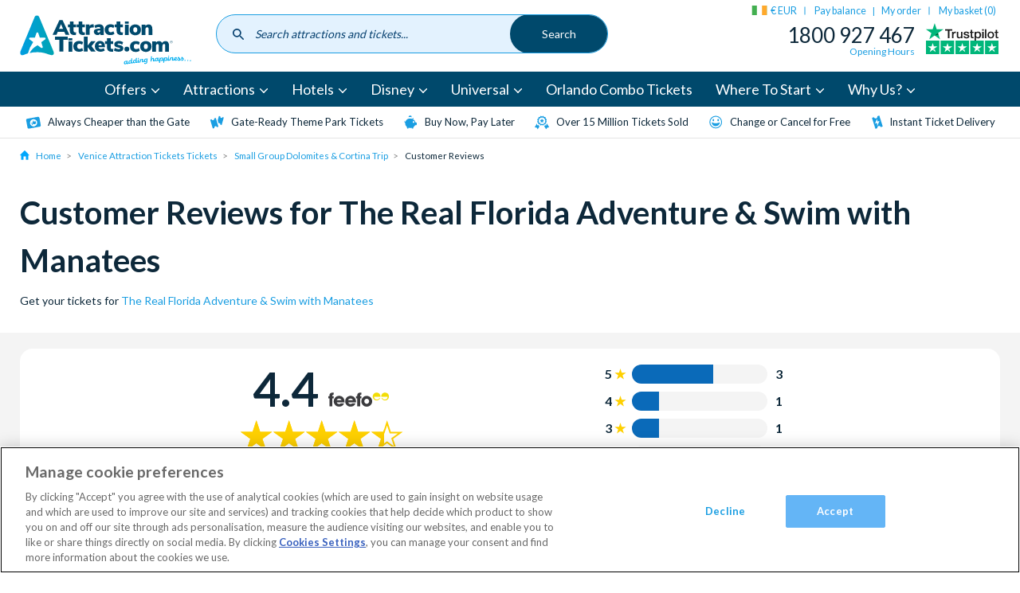

--- FILE ---
content_type: application/x-javascript
request_url: https://gs.wandzcdn.com/wandz/ATEUXD8PSW-attractiontickets_com-config.json?v=1768608000000
body_size: 29918
content:
{"snapshotTimestamp":1768615812835,"snapshotVersion":"2.32","tag":"ATEUXD8PS","version":"","domains":["attractiontickets.com"],"affinities":{"c":{"c":{"attractiontickets.com":{"dlp||159607":{"f":"affinityToDLP","k":["disneyland paris","disney","disneyland","paris","disneyland paris hotel","hotel santa fe","dream castle hotel","dlp"]},"dubai||162621":{"f":"affinityToDubai","k":["atlantis aquaventure","burj khalifa","dubai desert","abu dhabi","motiongate","wild wadi","yas waterworld","dubai"]},"key products - orlando||162209":{"f":"affinityToKeyProducts-Orlando","k":["universal","universal orlando","disney","disney world","disney orlando","epic","express pass","epic universe","discovery cove","seaworld","orlando","after hours","universal express","kennedy space centre","universal studios orlando","magic kingdom","halloween","universal hotels","disney hotels","orlando hotels","hard rock hotel","helios hotel","disney and universal","flexi ticket","key products - orlando"]},"london||162623":{"f":"affinityToLondon","k":["london eye","tower of london","warner bros london","harry potter london","london zoo","london pass","buckingham palace","windsor castle","thorpe park","warwick castle","london afternoon tea","cadbury world","legoland windsor","madame tussauds","afternoon tea","london"]},"los angeles||162624":{"f":"affinityToLosAngeles","k":["universal los angeles","universal studios","disneyland california","warner bros hollywood","legoland california","universal studios halloween","universal studios express pass","celebrity homes tour","los angeles"]},"new york||162622":{"f":"affinityToNewYork","k":["go city new york","broadway tickets","yankees tickets","helicopter tour","new york citypass","observation deck","empire state building","new york"]},"orlando tier 2||162210":{"f":"affinityToOrlandoTier2","k":["discovery cove","seaworld","sea world","kennedy space center tickets","busch gardens","seaworld orlando","gatorland","legoland","aquatica","peppa pig","icon park","safari tour","dinner show","orlando tier 2"]},"spain||162606":{"f":"affinityToSpain","k":["portaventura","water parks","siam park","loro parque","siam nights","ferrari land","caribe aquatic","parque warner","sagranda familia","go city barcelona","prado museum","tenerife","spain"]}}},"r":{}},"b":{"attractiontickets.com":{"Walt Disney World||108412":"affinityToWaltDisneyWorld","Legoland||108474":"affinityToIbis","Disneyland Paris||108475":"affinityToIbis","Seaworld||108476":"affinityToIbis","Aquatica||108477":"affinityToIbis","Peppa Pig||108478":"affinityToIbis","Merlin||108773":"affinityToMerlin","Universal Orlando Resort||110050":"affinityToIbis","Universal Studios Hollywood||110052":"affinityToIbis","Disneyland Resort California||110053":"affinityToIbis","Siam Park||110054":"affinityToIbis","Discovery Cove||110055":"affinityToIbis","Kennedy Space Center||110056":"affinityToIbis","Monsoon||111981":"affinityToMonsoon","Lego||112037":"affinityToLego","Tribe||112284":"affinityToTribe","ibis||112398":"affinityToIbis","Radisson||112399":"affinityToRadisson","Adagio||112400":"affinityToAdagio","Y3||112408":"affinityToY3","Bash||112420":"affinityToBash","Boden||112422":"affinityToBoden"}},"ca":{"attractiontickets.com":{"38":{"n":"affinityToOrlando(USA)","dn":"Orlando (USA)","op":"or","r":[{"v":"orlando","op":"contains","s":"u"},{"v":"orlando","op":"contains","s":"pt"}],"dp":""},"39":{"n":"affinityToParis","dn":"Paris","op":"or","r":[{"v":"paris","op":"contains","s":"u"},{"v":"paris","op":"contains","s":"pt"}],"dp":""},"40":{"n":"affinityToLosAngeles(USA)","dn":"Los Angeles (USA)","op":"or","r":[{"v":"los angeles","op":"contains","s":"u"},{"v":"los angeles","op":"contains","s":"pt"}],"dp":""},"41":{"n":"affinityToNewYork(USA)","dn":"New York (USA)","op":"or","r":[{"v":"new-york","op":"contains","s":"u"},{"v":"new york","op":"contains","s":"pt"}],"dp":""},"42":{"n":"affinityToSpain","dn":"Spain","op":"or","r":[{"v":"spain","op":"contains","s":"u"},{"v":"spain","op":"contains","s":"pt"},{"v":"barcelona","op":"contains","s":"pt"},{"v":"tenerife","op":"contains","s":"pt"},{"v":"madrid","op":"contains","s":"pt"},{"v":"seville","op":"contains","s":"pt"},{"v":"tenerife","op":"contains","s":"u"},{"v":"barcelona","op":"contains","s":"u"},{"v":"madrid","op":"contains","s":"u"},{"v":"seville","op":"contains","s":"u"}],"dp":""},"43":{"n":"affinityToAustralia","dn":"Australia","op":"or","r":[{"v":"australia","op":"contains","s":"u"},{"v":"australia","op":"contains","s":"pt"},{"v":"cairns","op":"contains","s":"u"},{"v":"melbourne","op":"contains","s":"u"},{"v":"port-douglas","op":"contains","s":"u"},{"v":"sydney","op":"contains","s":"u"},{"v":"brisbane","op":"contains","s":"u"}],"dp":""},"44":{"n":"affinityToUKUnitedKingdom","dn":"UK United Kingdom","op":"or","r":[{"v":"uk","op":"contains","s":"u"},{"v":"uk","op":"contains","s":"pt"},{"v":"london","op":"contains","s":"u"}],"dp":""},"54":{"n":"affinityToAbuDhabi","dn":"Abu Dhabi","op":"or","r":[{"v":"abu-dhabi","op":"contains","s":"u"},{"v":"Abu Dhabi","op":"contains","s":"pt"}],"dp":""},"55":{"n":"affinityToDubai","dn":"Dubai","op":"or","r":[{"v":"dubai","op":"contains","s":"u"},{"v":"dubai","op":"contains","s":"pt"}],"dp":""},"56":{"n":"affinityToReykjavik(Iceland)","dn":"Reykjavik (iceland)","op":"or","r":[{"v":"reykjavik","op":"contains","s":"u"},{"v":"reykjavik","op":"contains","s":"pt"}],"dp":""},"57":{"n":"affinityToItaly","dn":"Italy","op":"or","r":[{"v":"italy","op":"contains","s":"u"},{"v":"italy","op":"contains","s":"pt"},{"v":"rome","op":"contains","s":"u"},{"v":"florence","op":"contains","s":"u"},{"v":"milan","op":"contains","s":"u"},{"v":"venice","op":"contains","s":"u"},{"v":"rome","op":"contains","s":"pt"},{"v":"florence","op":"contains","s":"pt"},{"v":"rome","op":"contains","s":"pt"},{"v":"milan","op":"contains","s":"pt"},{"v":"venice","op":"contains","s":"pt"}],"dp":""},"62":{"n":"affinityToKrakow(Poland)","dn":"Krakow (poland)","op":"or","r":[{"v":"krakow","op":"contains","s":"u"},{"v":"krakow","op":"contains","s":"pt"},{"v":"poland","op":"contains","s":"u"},{"v":"poland","op":"contains","s":"pt"}],"dp":""},"63":{"n":"affinityToLasVegas(USA)","dn":"Las Vegas (USA)","op":"or","r":[{"v":"las-vegas","op":"contains","s":"u"},{"v":"las vegas","op":"contains","s":"pt"}],"dp":""},"64":{"n":"affinityToSanDiego(USA)","dn":"San Diego (USA)","op":"or","r":[{"v":"san-diego","op":"contains","s":"u"},{"v":"san diego","op":"contains","s":"pt"}],"dp":""},"65":{"n":"affinityToSanFrancisco(USA)","dn":"San Francisco (USA)","op":"or","r":[{"v":"san-francisco","op":"contains","s":"u"},{"v":"san francisco","op":"contains","s":"pt"}],"dp":""},"66":{"n":"affinityToBoston(USA)","dn":"Boston (USA)","op":"or","r":[{"v":"boston","op":"contains","s":"u"},{"v":"boston","op":"contains","s":"pt"}],"dp":""},"67":{"n":"affinityToChicago(USA)","dn":"Chicago (USA)","op":"or","r":[{"v":"chicago","op":"contains","s":"u"},{"v":"chicago","op":"contains","s":"pt"}],"dp":""},"68":{"n":"affinityToNewOrleans(USA)","dn":"New Orleans (USA)","op":"or","r":[{"v":"new-orleans","op":"contains","s":"u"},{"v":"new orleans","op":"contains","s":"pt"}],"dp":""},"69":{"n":"affinityToPhiladelphia(USA)","dn":"Philadelphia (USA)","op":"or","r":[{"v":"philadelphia","op":"contains","s":"u"},{"v":"philadelphia","op":"contains","s":"pt"}],"dp":""},"76":{"n":"affinityToChildTickets","dn":"Child Tickets","op":"and","r":[{"v":793415,"op":"is","s":"e"}],"dp":""}}}},"code":{"c1":"(() => { const termsMustAppear = []; const topAffinities = []; const termsToExclude = []; const parts = location.pathname.split('/'); const locationUri = parts[1] || 'en'; const overrideLinks = [{ keywords: ['world of frozen', 'world of frozen'], link: `/${locationUri}/world-frozen-disneylandr-paris-tickets` }, ].reduce((acc, item) => { item.keywords.forEach(keyword => { acc[keyword] = item.link; }); return acc; }, {}); let recentProducts = []; let clickedOnSuggestion = false; let cssInjected = false; const injectCss = () => { if (cssInjected) { return; } const styles = document.createElement('style'); styles.innerHTML = `.wandz-suggestions li{font-size:1.4rem;margin-bottom:5px}.wandz-suggestions a{color:#00496c;font-size:1.6rem}.wandz-suggestions a:hover{color:#64b5f6}.wandz-ProductSuggestions{display:flex;flex-direction:column}.wandz-ProductSuggestionsList{display:flex;flex-wrap:wrap;justify-content:center}.wandz-ProductSuggestionsItem{padding:1rem;width:50%}.wandz-ProductSuggestionsItem a{color:#00496c;font-size:1.6rem}.wandz-ProductSuggestions_imgWrapper{border-radius:14px;height:0;overflow:hidden;padding-bottom:75%;position:relative}.wandz-ProductSuggestions_imgWrapper img{height:100%;left:0;object-fit:cover;position:absolute;top:0;width:100%}@media only screen and (min-width:768px){.wandz-ProductSuggestions{flex:0 0 70%}.wandz-ProductSuggestionsList{display:flex;flex-wrap:wrap;padding:0 2rem 2rem}.wandz-ProductSuggestionsItem{padding:0 1.5rem 1.5rem;width:25%}}@media only screen and (min-width:1024px){.wandz-ProductSuggestionsList{padding:0 3rem 1rem}}.wandz-suggestions li:hover{color:#64b5f6}`; document.head.appendChild(styles); cssInjected = true; }; const generateProductRecommendations = () => { if (!recentProducts.length) { return ''; } const container = '<div class=\"wandz-ProductSuggestions\"><ul class=\"wandz-ProductSuggestionsList\">{{items}}</ul></div>'; const template = '<li class=\"wandz-ProductSuggestionsItem\"><a href=\"{{productUrl}}\"><div class=\"wandz-ProductSuggestions_imgWrapper\"><img src=\"{{productImageUrl}}\" alt=\"{{productName}}\"></div><span>{{productName}}</span></a></li>'; return container.replace('{{items}}', recentProducts.map(product => { return template .replaceAll('{{productName}}', product.name) .replace('{{productUrl}}', product.url) .replace('{{productImageUrl}}', product.imageUrl); }).join('')); }; const processWithHost = (host, suggestions) => { clickedOnSuggestion = false; const genericLink = `/${locationUri}/search?q={{keywordUri}}`; const productRecommendations = generateProductRecommendations(); let flexSize = '100'; let paddingBottom = 'padding-bottom: 0;'; if (window.innerWidth > 767) { flexSize = '30'; paddingBottom = ''; } const headerText = locationUri === 'de' ? 'Beliebte Suchanfragen' : 'Popular Searches'; const container = `<div class=\"wandz-suggestions\" style=\"width:100%;padding: 4rem;align-items: flex-start;border-radius: 0 0 24px 24px;box-shadow: 0 4px 4px rgba(0, 0, 0, .25);display: flex;flex-wrap: wrap;background: #fff;left: 0;margin-top: 15px;z-index: 6;position: absolute;\"><h2 style=\"flex: 0 0 100%;font-size: 2rem;font-weight: 400;\">${headerText}</h2><div style=\"background: #e3f2fe;border-radius: 24px;flex: 0 0 ${flexSize}%;padding: 2rem;${paddingBottom}\"><div><ul style=\"margin-bottom: 2rem;\">{{items}}</ul></div></div>${productRecommendations}</div>`; const item = `<li><a href=\"{{searchLink}}\"><span>{{keyword}}</span></a></li>`; const linkPostprocessor = (item, keyword, keywordUri, counter) => { const searchLink = overrideLinks[keyword] || genericLink.replace('{{keywordUri}}', keywordUri); return item.replace('{{searchLink}}', searchLink); }; host.insertAdjacentHTML(\"afterend\", container.replace('{{items}}', adaptiveSearch.generateItems(suggestions, item, '&', linkPostprocessor))); }; const addSuggestionsToSearch = (event) => { if (!adaptiveSearch.isEligibleToRun(true)) { return; } let value = event.target.value; removeSearchSuggestions(); const suggestions = adaptiveSearch.getSuggestions(value, termsToExclude, topAffinities, false, 'English', null, termsMustAppear); if (!suggestions.length) { return; } injectCss(); const host = event.target.closest('form'); processWithHost(host, suggestions); adaptiveSearch.storeSuggestions(suggestions); adaptiveSearch.addClickedListener('.wandz-suggestions a', () => clickedOnSuggestion = true); }; const removeSearchSuggestions = (event) => { if (clickedOnSuggestion) { return; } document.querySelectorAll('.wandz-suggestions').forEach(el => el.remove()); }; adaptiveSearch.waitAndPerform([{ lookup: () => { return Array.from(document.querySelectorAll('.nav-toggles__link--search')); }, callback: (elements) => { elements.forEach(element => { if (element.__wandz_suggestions_bound) { return; } element.__wandz_suggestions_bound = true; element.addEventListener('click', (event) => { if (element.classList.contains('nav-toggles__link--search--open')) { const inputField = document.querySelector('.site-header #searchInput'); if (inputField) { adaptiveSearch.debounce(addSuggestionsToSearch, 100, { target: inputField }); } else { console.log('no input field found'); } } else { console.log('Clicked on the \"X\" button'); } }); }); } }]); adaptiveSearch.waitAndPerform([{ lookup: () => { return Array.from(document.querySelectorAll('.site-header #searchInput')); }, callback: (elements) => { elements.forEach(element => { if (element.__wandz_suggestions_bound) { return; } element.__wandz_suggestions_bound = true; element.addEventListener('click', (event) => { adaptiveSearch.debounce(addSuggestionsToSearch, 100, event); }); element.addEventListener('input', (event) => { adaptiveSearch.debounce(addSuggestionsToSearch, 100, event); }); element.addEventListener('blur', (event) => { adaptiveSearch.debounce(removeSearchSuggestions, 400, event); }); }); } }]); const MAX_RECENT_PRODUCTS_LENGTH = 8; const addRecentProduct = (productName, productImageUrl, productUrl) => { const recentProducts = getRecentProducts(); const existingProductIndex = recentProducts.findIndex(product => product.name === productName); if (existingProductIndex !== -1) { recentProducts.splice(existingProductIndex, 1); } if (recentProducts.length >= MAX_RECENT_PRODUCTS_LENGTH) { recentProducts.pop(); } recentProducts.unshift({ name: productName, imageUrl: productImageUrl, url: productUrl }); storeRecentProducts(recentProducts); }; const getRecentProducts = () => { const raw = localStorage.getItem('wandz-recentProducts'); if (!raw || raw[0] === '[') { localStorage.removeItem('wandz-recentProducts'); return []; } try { return JSON.parse(raw)[locationUri] || []; } catch (e) { localStorage.removeItem('wandz-recentProducts'); return []; } }; const storeRecentProducts = (products) => { const raw = localStorage.getItem('wandz-recentProducts'); let parsed; try { if (!raw || raw[0] === '[') { parsed = {}; } else { parsed = JSON.parse(raw); } } catch (e) { parsed = {}; } parsed[locationUri] = products; localStorage.setItem('wandz-recentProducts', JSON.stringify(parsed)); }; const getTopProducts = () => { const raw = localStorage.getItem('wandz-topProducts'); if (!raw || raw[0] === '[') { localStorage.removeItem('wandz-topProducts'); return []; } try { return JSON.parse(raw)[locationUri] || []; } catch (e) { localStorage.removeItem('wandz-topProducts'); return []; } }; const storeTopProducts = (products) => { const raw = localStorage.getItem('wandz-topProducts'); let parsed; try { if (!raw || raw[0] === '[') { parsed = {}; } else { parsed = JSON.parse(raw); } } catch (e) { parsed = {}; } parsed[locationUri] = products; localStorage.setItem('wandz-topProducts', JSON.stringify(parsed)); localStorage.setItem('wandz-topProductsTimestamp', Date.now()); }; const _extractNameAndImage = (item, nameSelector, imageSelector) => { const nameTag = item.querySelector(nameSelector); const name = nameTag && nameTag.textContent.trim() || ''; const urlTag = nameTag && nameTag.querySelector('a'); const url = urlTag && urlTag.getAttribute('href') || ''; const imageTag = item.querySelector(imageSelector); const imageUrl = imageTag && imageTag.getAttribute('src') || ''; if (name && imageUrl && url) { return { name, imageUrl, url }; } return null; }; const getProductsFromRecommendations = (idx) => { const block = document.querySelectorAll('#block-productcards')[idx]; const recommendations = block && block.querySelectorAll('.product-card') || []; return Array.from(recommendations).slice(0, MAX_RECENT_PRODUCTS_LENGTH).map(item => { return _extractNameAndImage(item, '.product-card__title', '.product-card__img-wrapper img'); }).filter(Boolean); }; const getProductsFromSpecialOffers = () => { const specialOffers = document.querySelectorAll('.special-offer, .special-offer-card'); return Array.from(specialOffers).slice(0, MAX_RECENT_PRODUCTS_LENGTH).map(item => { return _extractNameAndImage(item, '.special-offer__title, .special-offer-card__title', '.special-offer__img img, .special-offer-card__img-wrapper img'); }).filter(Boolean); }; const getProductsFromMicroTickets = () => { const microTickets = document.querySelectorAll('#micro-ticket-block .micro-tickets__slide'); return Array.from(microTickets).slice(0, MAX_RECENT_PRODUCTS_LENGTH).map(item => { return _extractNameAndImage(item, '.micro-tickets__title', '.micro-tickets__img img'); }).filter(Boolean); }; const collectTopProducts = () => { let storedTopProducts = getTopProducts(); if (!storedTopProducts || !storedTopProducts.length || localStorage.getItem('wandz-topProductsTimestamp') < Date.now() - 7 * 24 * 60 * 60 * 1000) { const topProducts = []; const attractions = getProductsFromRecommendations(0); const experiences = getProductsFromRecommendations(1); const microTickets = getProductsFromMicroTickets(); const specialOffers = getProductsFromSpecialOffers(); const halfLength = Math.floor(MAX_RECENT_PRODUCTS_LENGTH / 2); if (attractions.length >= halfLength && experiences.length >= halfLength) { topProducts.push(...attractions.slice(0, halfLength), ...experiences.slice(0, halfLength), ...microTickets, ...specialOffers); } else { topProducts.push(...attractions, ...experiences, ...microTickets, ...specialOffers); } const uniqueTopProducts = Array.from(new Set(topProducts.map(p => p.name))) .map(name => topProducts.find(p => p.name === name)).slice(0, MAX_RECENT_PRODUCTS_LENGTH); storeTopProducts(uniqueTopProducts); } }; const prepareRecentProducts = () => { recentProducts = getRecentProducts(); if (recentProducts.length >= MAX_RECENT_PRODUCTS_LENGTH) { return; } const topProducts = getTopProducts() || []; const productsToAdd = topProducts.filter(product => !recentProducts.some(rp => rp.name === product.name)); for (const product of productsToAdd) { if (recentProducts.length >= MAX_RECENT_PRODUCTS_LENGTH) { break; } recentProducts.push(product); } }; const bloomreachData = window.br_data || {}; if (bloomreachData.ptype === 'product') { const productName = bloomreachData.prod_name || ''; const productImageMeta = document.querySelector('meta[property=\"og:image\"]'); const productImageUrl = productImageMeta ? productImageMeta.getAttribute('content') : ''; const canonicalLink = document.querySelector('link[rel=\"canonical\"]'); if (productName && productImageUrl) { addRecentProduct(productName, productImageUrl, canonicalLink && canonicalLink.getAttribute('href') || window.location.href); } else { console.warn('Product name or image URL is missing'); } } collectTopProducts(); prepareRecentProducts();})","c2":"(() => { const parts = location.pathname.split('/'); const locationUri = parts[1] || 'en'; const ticketsConfig = [{ \"title\": \"Disneyland® Paris 2 Day/2 Parks Dated Hopper Ticket\", \"url\": `/${locationUri}/paris-attraction-tickets/disneylandr-paris-tickets/2-day2-parks-disneylandr-paris-hopper-ticket`, \"imageUrl\": \"https://www.attractiontickets.com/sites/default/files/styles/product_tablet_plus/public/2024-01/big-thunder-mountain-2-4x3.jpg.jpg?itok=Dfd9Fa2Q\" }, { \"title\": \"Disneyland® Paris 3 Day/2 Parks Dated Hopper Ticket\", \"url\": `/${locationUri}/paris-attraction-tickets/disneylandr-paris-tickets/3-day2-parks-disneylandr-paris-hopper-ticket`, \"imageUrl\": \"https://www.attractiontickets.com/sites/default/files/styles/product_tablet_plus/public/2025-09/disneylandparis3.jpg.jpg?itok=2H5QYel6\" }, { \"title\": \"Disneyland® Paris 1-Day Open-Dated Ticket\", \"url\": `/${locationUri}/paris-attraction-tickets/disneylandr-paris-tickets/disneylandr-paris-1-day-open-dated-ticket`, \"imageUrl\": \"https://www.attractiontickets.com/sites/default/files/styles/product_tablet_plus/public/2023-06/disneylandparis7.jpg.jpg?itok=I384sZBt\" }, { \"title\": \"Disneyland® Paris 1-Day/1 Park Dated Ticket\", \"url\": `/${locationUri}/disneyland-paris-tickets/1-day-1-park-disneyland-paris-ticket`, \"imageUrl\": \"https://www.attractiontickets.com/sites/default/files/styles/product_tablet_plus/public/2024-01/mickey-guests-and-castle.jpg.jpg?itok=Dk1Qxj6d\" }, { \"title\": \"Disneyland® Paris 1-Day/2 Parks Dated Hopper Ticket\", \"url\": `/${locationUri}/paris-attraction-tickets/disneyland-paris-tickets/1-day-2-parks-disneyland-paris-hopper-ticket`, \"imageUrl\": \"https://www.attractiontickets.com/sites/default/files/styles/product_tablet_plus/public/2025-09/disneylandparis8.jpg.jpg?itok=6bx3a0kN\" }, { \"title\": \"Disneyland® Paris 4 Day/2 Parks Dated Hopper Ticket\", \"url\": `/${locationUri}/paris-attraction-tickets/disneyland-paris-tickets/4-day-2-park-Disneyland-Paris-ticket`, \"imageUrl\": \"https://www.attractiontickets.com/sites/default/files/styles/product_tablet_plus/public/2025-09/disneylandparis10.jpg.jpg?itok=Xc5Q7oUL\" }, { \"title\": \"Disneyland® Paris transportation from Paris\", \"url\": `/${locationUri}/paris-attraction-tickets/disneylandr-paris-tickets/disneylandr-paris-transportation-paris`, \"imageUrl\": \"https://www.attractiontickets.com/sites/default/files/styles/product_tablet_plus/public/2025-08/sleeping-beauty-castle-4x3.jpg.jpg?itok=n4AWM0qD\" }, { \"title\": \"1 day/1 park Disneyland® Paris with transport\", \"url\": `/${locationUri}/paris-attraction-tickets/disneylandr-paris-tickets/1-day1-park-disneylandr-paris-transport`, \"imageUrl\": \"https://www.attractiontickets.com/sites/default/files/styles/product_tablet_plus/public/2025-09/disneylandparis7.jpg.jpg?itok=Oqb3xUuw\" }, { \"title\": \"1 day/2 park Disneyland® Paris with transport\", \"url\": `/${locationUri}/paris-attraction-tickets/disneylandr-paris-tickets/1-day2-park-disneylandr-paris-transport`, \"imageUrl\": \"https://www.attractiontickets.com/sites/default/files/styles/product_tablet_plus/public/2025-09/disneylandparis9.jpg.jpg?itok=89Wrgqes\" } ]; if (!ticketsConfig.some(ticket => location.pathname.includes(ticket.url))) { return; } const carousel = document.querySelector('.special-offer-cards .swiper-wrapper'); if (!carousel) { return; } const slideTemplate = `<div class=\"wandz-carousel-slide swiper-slide special-offer-card special-offer-card__slide special-offer-card__slide--td\" style=\"margin-right: 15px;\"><div class=\"special-offer-card__img-wrapper\"><div><picture><img width=\"323\" height=\"242\" src=\"{{imageUrl}}\" alt=\"{{title}}\"></picture></div></div><h3 class=\"special-offer-card__title\"><a class=\"special-offer-card__title-link\" href=\"{{url}}\">{{title}}</a></h3></div>`; carousel.insertAdjacentHTML('beforeend', ticketsConfig .filter(ticket => !location.pathname.includes(ticket.url)) .map(ticket => slideTemplate.replaceAll('{{title}}', ticket.title).replaceAll('{{url}}', ticket.url).replaceAll('{{imageUrl}}', ticket.imageUrl)) .join('')); carousel.querySelectorAll('.wandz-carousel-slide').forEach(slide => { slide.addEventListener('click', () => { informInteracted(slide.querySelector('.special-offer-card__title-link').innerText.trim().toLowerCase()) }); }); const parent = carousel.parentElement; const prevBtn = parent.querySelector('.swiper-button-prev'); const nextBtn = parent.querySelector('.swiper-button-next'); prevBtn.classList.remove('swiper-button-lock'); nextBtn.classList.remove('swiper-button-disabled', 'swiper-button-lock'); const slides = carousel.querySelectorAll('.swiper-slide'); const slideWidth = slides[0].offsetWidth + 15; const visibleWidth = carousel.parentElement.offsetWidth; const totalWidth = slideWidth * slides.length; let currentIndex = 0; function getMaxIndex() { const maxTranslate = Math.max(0, totalWidth - visibleWidth); return Math.min(slides.length - 1, Math.floor(maxTranslate / slideWidth)); } function updateCarousel() { const maxIndex = getMaxIndex(); let translateX; if (currentIndex === maxIndex) { translateX = totalWidth - visibleWidth; } else { translateX = currentIndex * slideWidth; } carousel.style.transform = `translate3d(-${translateX}px, 0px, 0px)`; carousel.style.transitionDuration = '300ms'; if (currentIndex === 0) { prevBtn.classList.add('swiper-button-disabled'); } else if (currentIndex === maxIndex) { nextBtn.classList.add('swiper-button-disabled'); } else { prevBtn.classList.remove('swiper-button-disabled'); nextBtn.classList.remove('swiper-button-disabled'); } prevBtn.disabled = currentIndex === 0; nextBtn.disabled = currentIndex === maxIndex; } nextBtn.addEventListener('click', () => { const maxIndex = getMaxIndex(); if (currentIndex < maxIndex) { currentIndex++; updateCarousel(); } }); prevBtn.addEventListener('click', () => { if (currentIndex > 0) { currentIndex--; updateCarousel(); } }); updateCarousel();})","c3":"(() => { const parts = location.pathname.split('/'); const locationUri = parts[1] || 'en'; const ticketsConfig = [{ \"title\": \"Disneyland® Paris 1-Day/1 Park Dated Ticket\", \"titleDe\": \"Disneyland® Paris Datiertes 1 Tag/1 Park Ticket\", \"url\": \"/{{locationUri}}/disneyland-paris-tickets/1-day-1-park-disneyland-paris-ticket\", \"urlDe\": \"/{{locationUri}}/paris/disneyland-paris/1-tag-1-park-ticket\", \"imageUrl\": \"https://www.attractiontickets.com/sites/default/files/styles/product_tablet_plus/public/2025-11/disneyland-park-xmas-3-4x3.jpg.jpg?itok=js9Dr432\", \"productId\": \"339093\" }, { \"title\": \"Disneyland® Paris 2 Day/2 Parks Dated Hopper Ticket\", \"titleDe\": \"Disneyland® Paris Datiertes 2 Tage/2 Parks Ticket\", \"url\": \"/{{locationUri}}/paris-attraction-tickets/disneylandr-paris-tickets/2-day2-parks-disneylandr-paris-hopper-ticket\", \"urlDe\": \"/{{locationUri}}/paris/disneyland-paris/2-tage-tickets\", \"imageUrl\": \"https://www.attractiontickets.com/sites/default/files/styles/product_tablet_plus/public/2024-01/big-thunder-mountain-2-4x3.jpg.jpg?itok=Dfd9Fa2Q\", \"productId\": \"339084\" }, { \"title\": \"Disneyland® Paris 1-Day/2 Parks Dated Hopper Ticket\", \"titleDe\": \"Disneyland® Paris Datiertes 1 Tag/2 Parks Ticket\", \"url\": \"/{{locationUri}}/paris-attraction-tickets/disneyland-paris-tickets/1-day-2-parks-disneyland-paris-hopper-ticket\", \"urlDe\": \"/{{locationUri}}/paris/disneyland-paris/tagesticket\", \"imageUrl\": \"https://www.attractiontickets.com/sites/default/files/styles/product_tablet_plus/public/2025-09/disneylandparis8.jpg.jpg?itok=6bx3a0kN\", \"productId\": \"339121\" }, { \"title\": \"Disneyland® Paris 3 Day/2 Parks Dated Hopper Ticket\", \"titleDe\": \"Disneyland® Paris Datiertes 3 Tage/2 Parks Ticket\", \"url\": \"/{{locationUri}}/paris-attraction-tickets/disneylandr-paris-tickets/3-day2-parks-disneylandr-paris-hopper-ticket\", \"urlDe\": \"/{{locationUri}}/paris/disneyland-paris/3-tages-tickets\", \"imageUrl\": \"https://www.attractiontickets.com/sites/default/files/styles/product_tablet_plus/public/2025-09/disneylandparis3.jpg.jpg?itok=2H5QYel6\", \"productId\": \"339106\" }, { \"title\": \"Disneyland® Paris 4 Day/2 Parks Dated Hopper Ticket\", \"titleDe\": \"Disneyland® Paris Datiertes 4 Tage/2 Parks Ticket\", \"url\": \"/{{locationUri}}/paris-attraction-tickets/disneyland-paris-tickets/4-day-2-park-Disneyland-Paris-ticket\", \"urlDe\": \"/{{locationUri}}/paris/disneyland-paris/4-tages-tickets\", \"imageUrl\": \"https://www.attractiontickets.com/sites/default/files/styles/product_tablet_plus/public/2025-09/disneylandparis10.jpg.jpg?itok=Xc5Q7oUL\", \"productId\": \"339115\" }, { \"title\": \"Disneyland® Paris 1-Day Open-Dated Ticket\", \"titleDe\": \"Disneyland® Paris Undatiertes Tagesticket\", \"url\": \"/{{locationUri}}/paris-attraction-tickets/disneylandr-paris-tickets/disneylandr-paris-1-day-open-dated-ticket\", \"urlDe\": \"/{{locationUri}}/paris-attraction-tickets/disneylandr-paris-tickets/disneylandr-paris-undatiertes-tagesticket\", \"imageUrl\": \"https://www.attractiontickets.com/sites/default/files/styles/product_tablet_plus/public/2023-06/disneylandparis7.jpg.jpg?itok=I384sZBt\", \"productId\": \"340663\" }, { \"title\": \"Disneyland® Paris transportation from Paris\", \"titleDe\": \"\", \"url\": \"/{{locationUri}}/paris-attraction-tickets/disneylandr-paris-tickets/disneylandr-paris-transportation-paris\", \"urlDe\": \"\", \"imageUrl\": \"https://www.attractiontickets.com/sites/default/files/styles/product_tablet_plus/public/2025-08/sleeping-beauty-castle-4x3.jpg.jpg?itok=n4AWM0qD\", \"productId\": \"335719\" }, { \"title\": \"1 day/1 park Disneyland® Paris with transport\", \"titleDe\": \"\", \"url\": \"/{{locationUri}}/paris-attraction-tickets/disneylandr-paris-tickets/1-day1-park-disneylandr-paris-transport\", \"urlDe\": \"\", \"imageUrl\": \"https://www.attractiontickets.com/sites/default/files/styles/product_tablet_plus/public/2025-09/disneylandparis7.jpg.jpg?itok=Oqb3xUuw\", \"productId\": \"335709\" }, { \"title\": \"1 day/2 park Disneyland® Paris with transport\", \"titleDe\": \"\", \"url\": \"/{{locationUri}}/paris-attraction-tickets/disneylandr-paris-tickets/1-day2-park-disneylandr-paris-transport\", \"urlDe\": \"\", \"imageUrl\": \"https://www.attractiontickets.com/sites/default/files/styles/product_tablet_plus/public/2025-09/disneylandparis9.jpg.jpg?itok=89Wrgqes\", \"productId\": \"335714\" } ]; ticketsConfig.forEach((item) => { item.url = item.url.replace('{{locationUri}}', locationUri); item.urlDe = item.urlDe.replace('{{locationUri}}', locationUri); }); if (!ticketsConfig.some(ticket => location.pathname.includes(ticket.url) || (ticket.urlDe && location.pathname.includes(ticket.urlDe)))) { return; } let specialOfferCarousel = document.querySelector('.special-offers-block'); if (!specialOfferCarousel) { specialOfferCarousel = document.querySelector('#details'); } if (!specialOfferCarousel) { return; } function formatPrice(e, t) { if (\"number\" === typeof e || \"string\" === typeof e) { let a = { style: \"currency\", currency: t, currencyDisplay: \"symbol\", maximumFractionDigits: 0 }; if (Number(e) % 1 !== 0) { a = { style: \"currency\", currency: t, currencyDisplay: \"symbol\" }; } let i, n = ''; if (window.drupalSettings && window.drupalSettings.path && window.drupalSettings.path.currentLanguage) { i = window.drupalSettings.path.currentLanguage; } else { i = locationUri; } if (\"en\" === i) { n = \"\".concat(i, \"-\").concat(i.toUpperCase()); } else { const r = i.split(\"-\"); n = \"\".concat(r[0], \"-\").concat(r[1].toUpperCase()); } let s = new Intl.NumberFormat(n, a).format(e); if (\"en-au\" === i) { s = \"A\".concat(s); } return s; } return \"\"; } const iDToPricesMapping = {}; const run = () => { const isDe = locationUri === 'de'; let carouselTitle = 'Disneyland® Paris Tickets'; let carouselSubTitle = 'Disneyland® Paris Tickets You Might Like'; let adultFromPhrase = 'Adult from'; let childFromPhrase = 'Child from'; let perDayPhrase = 'per day'; let daysPhrase = 'day total'; if (isDe) { carouselTitle = 'Disneyland® Paris Tickets'; carouselSubTitle = 'Disneyland® Paris Tickets, die Ihnen gefallen könnten'; adultFromPhrase = 'Erw. ab'; childFromPhrase = 'Kind ab'; perDayPhrase = 'pro Tag'; daysPhrase = 'Tage insgesamt'; } const carouselContainerTemplate = `<div class=\"special-offers-block\" id=\"wandz-carousel-disney-tickets\" style=\"border-top: 1px solid #e3e3e3;padding-top: 3rem;padding-bottom: 3rem;\"><h2 class=\"special-offer-block__title-main\"><span>${carouselTitle}</span></h2><h3 class=\"special-offer-block__title-main\">${carouselSubTitle}</h3><div class=\"special-offer-cards--offers__slide\"><div class=\"special-offers__wrapper\"><div class=\"swiper-container special-offer-cards swiper-container--no-nav swiper-container-initialized swiper-container-horizontal\" style=\"margin-left: 0;margin-right: 0;\"><div class=\"swiper-wrapper\" style=\"transition-duration: 0ms; transform: translate3d(0px, 0px, 0px);\">{{items}}</div><div class=\"swiper-button-prev swiper-button-prev--inside swiper-button-disabled swiper-button-lock\" tabindex=\"0\" role=\"button\" aria-label=\"Previous slide\" aria-disabled=\"true\"></div><div class=\"swiper-button-next swiper-button-next--inside swiper-button-disabled swiper-button-lock\" tabindex=\"0\" role=\"button\" aria-label=\"Next slide\" aria-disabled=\"true\"></div><span class=\"swiper-notification\" aria-live=\"assertive\" aria-atomic=\"true\"></span></div></div></div></div>`; const slideTemplate = `<div class=\"wandz-carousel-slide swiper-slide special-offer-card special-offer-card__slide special-offer-card__slide--td swiper-slide-active\" data-offer-id=\"\" style=\"margin-right: 15px;\"><div class=\"special-offer-card__img-wrapper\"><div><picture><img width=\"323\" height=\"242\" src=\"{{imageUrl}}\" alt=\"{{title}}\"></picture></div></div><h3 class=\"special-offer-card__title\"><a class=\"special-offer-card__title-link\" href=\"{{url}}\">{{title}}</a></h3>{{footer}}</div>`; const footerTemplate = `<div class=\"mini-ticket__footer\"><div class=\"mini-ticket__prices\" id=\"product-{{productId}}\" data-product-id=\"{{productId}}\" data-price-display-type=\"\">{{ticketPrices}}</div></div>`; const ticketPriceOneDay = `<div class=\"mini-tickets__ticket\"><span class=\"mini-tickets__ticket-label\">{{pricePhrase}}</span><span class=\"mini-tickets__ticket-price\">{{price}}</span></div>`; const ticketPriceFewDays = `<p class=\"mini-tickets__ticket-info\"><span class=\"mini-tickets__ticket-for\">{{pricePhrase}}</span><strong class=\"mini-tickets__ticket-ppd\"><span class=\"mini-tickets__ticket-number\">{{pricePerDay}}</span> {{perDayPhrase}}</strong><em class=\"mini-tickets__ticket-total\">{{days}} {{daysPhrase}} {{price}}</em></p>`; specialOfferCarousel.insertAdjacentHTML('afterend', carouselContainerTemplate.replace('{{items}}', ticketsConfig .filter(ticket => !(location.pathname.includes(ticket.url) || (ticket.urlDe && location.pathname.includes(ticket.urlDe)))) .map(ticket => { const title = isDe ? ticket.titleDe : ticket.title; const url = isDe ? ticket.urlDe : ticket.url; if (!(title && url)) { return ''; } const days = ticket.days; const adultPrice = ticket.adultPrice; const adultPricePerDay = ticket.adultPricePerDay; const childPrice = ticket.childPrice; const childPricePerDay = ticket.childPricePerDay; let footer = ''; if (days && adultPrice && childPrice) { let ticketPrices = ''; if (days === 1) { ticketPrices = ticketPriceOneDay .replace('{{pricePhrase}}', adultFromPhrase) .replace('{{price}}', adultPrice) + ticketPriceOneDay .replace('{{pricePhrase}}', childFromPhrase) .replace('{{price}}', childPrice); } else { ticketPrices = ticketPriceFewDays .replace('{{pricePhrase}}', adultFromPhrase) .replace('{{pricePerDay}}', adultPricePerDay) .replace('{{perDayPhrase}}', perDayPhrase) .replace('{{days}}', days) .replace('{{daysPhrase}}', daysPhrase) .replace('{{price}}', adultPrice) + ticketPriceFewDays .replace('{{pricePhrase}}', childFromPhrase) .replace('{{pricePerDay}}', childPricePerDay) .replace('{{perDayPhrase}}', perDayPhrase) .replace('{{days}}', days) .replace('{{daysPhrase}}', daysPhrase) .replace('{{price}}', childPrice); } footer = footerTemplate.replace('{{ticketPrices}}', ticketPrices); } return slideTemplate .replaceAll('{{title}}', title) .replaceAll('{{footer}}', footer) .replaceAll('{{url}}', url) .replaceAll('{{imageUrl}}', ticket.imageUrl) .replaceAll('{{productId}}', ticket.productId); }) .join(''))); const carousel = document.querySelector('#wandz-carousel-disney-tickets .swiper-wrapper'); carousel.querySelectorAll('.wandz-carousel-slide').forEach(slide => { slide.addEventListener('click', () => { informInteracted(slide.querySelector('.special-offer-card__title-link').innerText.trim().toLowerCase()); }); }); const parent = carousel.parentElement; const prevBtn = parent.querySelector('.swiper-button-prev'); const nextBtn = parent.querySelector('.swiper-button-next'); prevBtn.classList.remove('swiper-button-lock'); nextBtn.classList.remove('swiper-button-disabled', 'swiper-button-lock'); const slides = carousel.querySelectorAll('.swiper-slide'); const slideWidth = slides[0].offsetWidth + 15; const visibleWidth = carousel.parentElement.offsetWidth; const totalWidth = slideWidth * slides.length; let currentIndex = 0; function getMaxIndex() { const maxTranslate = Math.max(0, totalWidth - visibleWidth); return Math.min(slides.length - 1, Math.floor(maxTranslate / slideWidth)); } function updateCarousel() { const maxIndex = getMaxIndex(); let translateX; if (currentIndex === maxIndex) { translateX = totalWidth - visibleWidth; } else { translateX = currentIndex * slideWidth; } carousel.style.transform = `translate3d(-${translateX}px, 0px, 0px)`; carousel.style.transitionDuration = '300ms'; if (currentIndex === 0) { prevBtn.classList.add('swiper-button-disabled'); } else if (currentIndex === maxIndex) { nextBtn.classList.add('swiper-button-disabled'); } else { prevBtn.classList.remove('swiper-button-disabled'); nextBtn.classList.remove('swiper-button-disabled'); } prevBtn.disabled = currentIndex === 0; nextBtn.disabled = currentIndex === maxIndex; } nextBtn.addEventListener('click', () => { const maxIndex = getMaxIndex(); if (currentIndex < maxIndex) { currentIndex++; updateCarousel(); } }); prevBtn.addEventListener('click', () => { if (currentIndex > 0) { currentIndex--; updateCarousel(); } }); updateCarousel(); let startX = 0, currentTranslate = 0, dragging = false; let lastTouchX = 0, lastTouchTime = 0, velocity = 0; carousel.addEventListener('touchstart', (e) => { dragging = true; startX = e.touches[0].clientX; lastTouchX = startX; lastTouchTime = Date.now(); velocity = 0; const match = carousel.style.transform.match(/\\(-?\\d+/); currentTranslate = match ? -parseInt(match[0].replace('(', ''), 10) : 0; carousel.style.transitionDuration = '0ms'; }); carousel.addEventListener('touchmove', (e) => { if (!dragging) { return; } const touchX = e.touches[0].clientX; const deltaX = touchX - startX; let newTranslate = currentTranslate - deltaX; newTranslate = Math.max(0, Math.min(newTranslate, totalWidth - visibleWidth)); carousel.style.transform = `translate3d(-${newTranslate}px, 0px, 0px)`; console.log('Translate:', newTranslate); const now = Date.now(); velocity = (lastTouchX - touchX) / (now - lastTouchTime); lastTouchX = touchX; lastTouchTime = now; }); carousel.addEventListener('touchend', () => { dragging = false; console.log('Velocity:', velocity); let translate = parseInt(carousel.style.transform.match(/\\(-?\\d+/)[0].replace('(', '').replace('-', ''), 10); console.log('Translate on end:', translate); function momentumScroll() { if (Math.abs(velocity) < 0.01) { return; } translate += velocity * 20; translate = Math.max(0, Math.min(translate, totalWidth - visibleWidth)); carousel.style.transform = `translate3d(-${translate}px, 0px, 0px)`; velocity *= 0.95; requestAnimationFrame(momentumScroll); } momentumScroll(); }); }; let geo; switch (locationUri) { case 'au': geo = 'en-au'; break; case 'de': geo = 'de-de'; break; case 'us': geo = 'en-us'; break; default: geo = locationUri; } const priceFetches = ticketsConfig.map(ticket => { return fetch(`https://www.attractiontickets.com/api/products/lead-price/${ticket.productId}?cached=1&geo=${geo}`) .then(response => response.json()) .then(data => { iDToPricesMapping[ticket.productId] = data; }) .catch(err => { console.error('Error fetching price for product ID', ticket.productId, err); }); }); Promise.all(priceFetches).then(() => { ticketsConfig.forEach(ticket => { const priceData = iDToPricesMapping[ticket.productId]; if (priceData) { const adultPrice = Number(priceData.price_from_adult); const childPrice = Number(priceData.price_from_child); const currency = priceData.sale_cur; const numberOfDays = priceData.num_days || 1; ticket.days = numberOfDays; ticket.adultPrice = adultPrice ? formatPrice(adultPrice, currency) : ''; ticket.adultPricePerDay = adultPrice ? formatPrice(Math.ceil(adultPrice / numberOfDays), currency) : ''; ticket.childPrice = childPrice ? formatPrice(childPrice, currency) : ''; ticket.childPricePerDay = childPrice ? formatPrice(Math.ceil(childPrice / numberOfDays), currency) : ''; } else { ticket.days = 0; ticket.adultPrice = ''; ticket.childPrice = ''; } }); run(); });})"},"params":{"_":{"domainIdentificationMethod":"includes","scriptHangTimeInterval":500,"scriptHangTimeTotalTime":20000,"scriptHangTimeIntervalPercentage":10,"loopIntervals":[2500,3000,3500,4000,4000,5000,6000,8000,8000,10000],"is_spa":1,"needs_etag":0,"post_pageload":1,"script_delay":0,"limited_mobile":0,"limited_tablet":0,"limited_android":0,"limited_apple_m1":0,"limited_iphone":0,"measure_js_performance":1,"send_back_ai_features_on_stack":1,"maxCyclesToCheckAiFeatures":3,"predictionServerHost":"https://geop.wandzapi.com","predictionCallsAllowed":1,"calculationsInterval":2000,"timeToStartWorkIfNoPageload":10000,"sendTabId":0,"sendStackStatus":0,"revertShadowDomAfterCheck":0,"useWebWorker":1,"sendClickEventSources":0.01,"sendCandidateConfig":[["a",3],["button",3]],"sendCandidateSources":0.01,"userFeaturesExpiringDays":30,"affinitiesExpiringDays":90,"cloudFeaturesServerHost":"https://cfs.wandzapi.com/data","cloudFeatures":1,"userEventsBounceSeconds":1,"cookieTestPageFilename":"cookie-test.html","interactionsPath":"interactions-htmls","interactionsDomain":"https://gs.wandzcdn.com","interactionsSticky":1,"interactionsStickyMaxHeight":300,"interactionsZeroMarginSize":48,"affinityCheckTitleIfNoSection":1,"affinityMaxQtyFromTitle":4,"adaptiveSearchUrlParamName":"search_type","adaptiveSearchLocalStorageKey":"adaptiveSearchExperienceGroup","predictionModelsChunkSize":10,"colorQtyNotCropped":2,"predictionTimesCallsAllowed":0,"defaultPersistenceAudience":"P","defaultPersistenceEvent":"S","interactionTestGroupStickiness":"SESSION","userEventsParentsDepth":3,"interactionDisplayFrequency":"SameSession","mobileExitIntentOnFastScroll":0,"mobileExitIntentOnFastScrollScoreThreshold":3},"_tag":{}},"hookWriter":{"_":[]},"customAiFeaturesConfig":{"_":{},"attractiontickets.com":{"affinityToWaltDisneyWorld":{"id":791290,"d":"b","a":"b","dv":0,"cf":"P","sv":null,"so":"equals","dp":"U"},"affinityToLegoland":{"id":791425,"d":"b","a":"b","dv":0,"cf":"P","sv":null,"so":"equals","dp":"U"},"affinityToDisneylandParis":{"id":791426,"d":"b","a":"b","dv":0,"cf":"P","sv":null,"so":"equals","dp":"U"},"affinityToSeaworld":{"id":791427,"d":"b","a":"b","dv":0,"cf":"P","sv":null,"so":"equals","dp":"U"},"affinityToAquatica":{"id":791428,"d":"b","a":"b","dv":0,"cf":"P","sv":null,"so":"equals","dp":"U"},"affinityToPeppaPig":{"id":791429,"d":"b","a":"b","dv":0,"cf":"P","sv":null,"so":"equals","dp":"U"},"affinityToDLP":{"id":792177,"d":"b","a":"c","dv":0,"cf":"P","sv":null,"so":"equals","dp":"U"},"affinityToMerlin":{"id":792730,"d":"b","a":"b","dv":0,"cf":"P","sv":null,"so":"equals"},"affinityToOrlando(USA)":{"id":793005,"d":"b","a":"ca","dv":0,"cf":"P","sv":null,"so":"equals","dp":"U"},"affinityToParis":{"id":793017,"d":"b","a":"ca","dv":0,"cf":"P","sv":null,"so":"equals","dp":"U"},"affinityToLosAngeles(USA)":{"id":793018,"d":"b","a":"ca","dv":0,"cf":"P","sv":null,"so":"equals","dp":"U"},"affinityToNewYork(USA)":{"id":793019,"d":"b","a":"ca","dv":0,"cf":"P","sv":null,"so":"equals","dp":"U"},"affinityToSpain":{"id":795137,"d":"b","a":"c","dv":0,"cf":"P","sv":null,"so":"equals","dp":"U"},"affinityToAustralia":{"id":793021,"d":"b","a":"ca","dv":0,"cf":"P","sv":null,"so":"equals","dp":"U"},"affinityToUKUnitedKingdom":{"id":793022,"d":"b","a":"ca","dv":0,"cf":"P","sv":null,"so":"equals","dp":"U"},"affinityToAbuDhabi":{"id":793032,"d":"b","a":"ca","dv":0,"cf":"P","sv":null,"so":"equals","dp":"U"},"affinityToDubai":{"id":795147,"d":"b","a":"c","dv":0,"cf":"P","sv":null,"so":"equals","dp":"U"},"affinityToReykjavik(Iceland)":{"id":793034,"d":"b","a":"ca","dv":0,"cf":"P","sv":null,"so":"equals","dp":"U"},"affinityToItaly":{"id":793035,"d":"b","a":"ca","dv":0,"cf":"P","sv":null,"so":"equals","dp":"U"},"affinityToKrakow(Poland)":{"id":793040,"d":"b","a":"ca","dv":0,"cf":"P","sv":null,"so":"equals","dp":"U"},"affinityToLasVegas(USA)":{"id":793041,"d":"b","a":"ca","dv":0,"cf":"P","sv":null,"so":"equals","dp":"U"},"affinityToSanDiego(USA)":{"id":793042,"d":"b","a":"ca","dv":0,"cf":"P","sv":null,"so":"equals","dp":"U"},"affinityToSanFrancisco(USA)":{"id":793043,"d":"b","a":"ca","dv":0,"cf":"P","sv":null,"so":"equals","dp":"U"},"affinityToBoston(USA)":{"id":793044,"d":"b","a":"ca","dv":0,"cf":"P","sv":null,"so":"equals","dp":"U"},"affinityToChicago(USA)":{"id":793045,"d":"b","a":"ca","dv":0,"cf":"P","sv":null,"so":"equals","dp":"U"},"affinityToNewOrleans(USA)":{"id":793046,"d":"b","a":"ca","dv":0,"cf":"P","sv":null,"so":"equals","dp":"U"},"affinityToPhiladelphia(USA)":{"id":793047,"d":"b","a":"ca","dv":0,"cf":"P","sv":null,"so":"equals","dp":"U"},"affinityToChildTickets":{"id":793431,"d":"b","a":"ca","dv":0,"cf":"P","sv":null,"so":"equals","dp":"U"},"affinityToUniversalOrlandoResort":{"id":794800,"d":"b","a":"b","dv":0,"cf":"P","sv":null,"so":"equals"},"affinityToUniversalStudiosHollywood":{"id":794802,"d":"b","a":"b","dv":0,"cf":"P","sv":null,"so":"equals"},"affinityToDisneylandResortCalifornia":{"id":794803,"d":"b","a":"b","dv":0,"cf":"P","sv":null,"so":"equals"},"affinityToSiamPark":{"id":794804,"d":"b","a":"b","dv":0,"cf":"P","sv":null,"so":"equals"},"affinityToDiscoveryCove":{"id":794805,"d":"b","a":"b","dv":0,"cf":"P","sv":null,"so":"equals"},"affinityToKennedySpaceCenter":{"id":794806,"d":"b","a":"b","dv":0,"cf":"P","sv":null,"so":"equals"},"affinityToKeyProducts-Orlando":{"id":794808,"d":"b","a":"c","dv":0,"cf":"P","sv":null,"so":"equals"},"affinityToOrlandoTier2":{"id":794809,"d":"b","a":"c","dv":0,"cf":"P","sv":null,"so":"equals"},"affinityToNewYork":{"id":795148,"d":"b","a":"c","dv":0,"cf":"P","sv":null,"so":"equals","dp":"U"},"affinityToLondon":{"id":795149,"d":"b","a":"c","dv":0,"cf":"P","sv":null,"so":"equals","dp":"U"},"affinityToLosAngeles":{"id":795150,"d":"b","a":"c","dv":0,"cf":"P","sv":null,"so":"equals","dp":"U"},"affinityToMonsoon":{"id":799811,"d":"b","a":"b","dv":0,"cf":"P","sv":null,"so":"equals"},"affinityToLego":{"id":799950,"d":"b","a":"b","dv":0,"cf":"P","sv":null,"so":"equals"},"affinityToTribe":{"id":800477,"d":"b","a":"b","dv":0,"cf":"P","sv":null,"so":"equals"},"affinityToIbis":{"id":800971,"d":"b","a":"b","dv":0,"cf":"P","sv":null,"so":"equals"},"affinityToRadisson":{"id":800972,"d":"b","a":"b","dv":0,"cf":"P","sv":null,"so":"equals"},"affinityToAdagio":{"id":800973,"d":"b","a":"b","dv":0,"cf":"P","sv":null,"so":"equals"},"affinityToY3":{"id":801018,"d":"b","a":"b","dv":0,"cf":"P","sv":null,"so":"equals"},"affinityToBash":{"id":801036,"d":"b","a":"b","dv":0,"cf":"P","sv":null,"so":"equals"},"affinityToBoden":{"id":801038,"d":"b","a":"b","dv":0,"cf":"P","sv":null,"so":"equals"}}},"userEvents":{"_":{},"attractiontickets.com":{"accepted_cookies":{"id":791296,"d":"b","dp":"S","evc":{"c":"and","r":[{"elementRule":{"tags":["BUTTON"],"event":"click","operator":"isIn"},"attributesRules":{"rules":[{"value":"onetrust-accept-btn-handler","operator":"exactMatch","attribute":"id"}],"operator":"and"}}]}},"clicked_on_buy_tickets":{"id":792788,"d":"b","dp":"S","evc":{"r":[{"elementRule":{"tags":["a"],"event":"click","operator":"isIn"},"attributesRules":{"rules":[{"value":"BUY TICKETS","operator":"contains","attribute":"innerText"},{"value":"SearchResult_btn__NWPQX","operator":"contains","attribute":"class"}],"operator":"and"}}]}},"clicked_on_carousel":{"id":792823,"d":"b","dp":"S","evc":{"r":[{"elementRule":{"tags":["a"],"event":"click","operator":"isIn"},"attributesRules":{"rules":[{"value":"carousel-hero__img-link","operator":"contains","attribute":"class"}],"operator":"or"}}]}},"changed_languagecurrency":{"id":792824,"d":"b","dp":"S","evc":{"r":[{"elementRule":{"tags":["a"],"event":"click","operator":"isIn"},"attributesRules":{"rules":[{"value":"lang-switcher__link","operator":"contains","attribute":"class"}],"operator":"or"}}]}},"clicked_on_see_combo_tickets":{"id":792825,"d":"b","dp":"S","evc":{"r":[{"elementRule":{"tags":["a"],"event":"click","operator":"isIn"},"attributesRules":{"rules":[{"value":"See combo tickets","operator":"exactMatch","attribute":"innerText"}],"operator":"or"}}]}},"declined_cookies":{"id":792826,"d":"b","dp":"S","evc":{"r":[{"elementRule":{"tags":["button"],"event":"click","operator":"isIn"},"attributesRules":{"rules":[{"value":"onetrust-reject-all-handler","operator":"exactMatch","attribute":"id"}],"operator":"or"}}]}},"opened_chat":{"id":792827,"d":"b","dp":"S","evc":{"r":[{"elementRule":{"tags":["div"],"event":"click","operator":"isIn"},"attributesRules":{"rules":[{"value":"five9-chat-button","operator":"contains","attribute":"class"}],"operator":"or"}},{"elementRule":{"tags":["span"],"event":"click","operator":"isIn"},"attributesRules":{"rules":[{"value":"five9-text","operator":"exactMatch","attribute":"class"},{"value":"Chat","operator":"contains","attribute":"innerText"}],"operator":"and"}},{"elementRule":{"tags":["button"],"event":"click","operator":"isIn"},"attributesRules":{"rules":[{"value":"FormAtd_button__1gYDt","operator":"contains","attribute":"class"},{"value":"Start Chat","operator":"contains","attribute":"innerText"}],"operator":"and"}}]}},"signed_up_to_newsletter":{"id":792829,"d":"b","dp":"S","evc":{"r":[{"elementRule":{"tags":["input"],"event":"click","operator":"isIn"},"attributesRules":{"rules":[{"value":"edit-submit","operator":"exactMatch","attribute":"id"}],"operator":"or"}}]}},"clicked_on_add_to_basket":{"id":792830,"d":"b","dp":"S","evc":{"r":[{"elementRule":{"tags":["button"],"event":"click","operator":"isIn"},"attributesRules":{"rules":[{"value":"btn","operator":"contains","attribute":"class"},{"value":"btn--chevron","operator":"contains","attribute":"class"},{"value":"btn--full","operator":"contains","attribute":"class"},{"value":"Add To Basket","operator":"contains","attribute":"innerText"}],"operator":"and"}}]}},"clicked_on_find_address":{"id":792831,"d":"b","dp":"S","evc":{"r":[{"elementRule":{"tags":["button"],"event":"click","operator":"isIn"},"attributesRules":{"rules":[{"value":"billing-postcode-lookup-btn","operator":"exactMatch","attribute":"id"}],"operator":"or"}}]}},"clicked_on_book_now":{"id":792832,"d":"b","dp":"S","evc":{"r":[{"elementRule":{"tags":["button"],"event":"click","operator":"isIn"},"attributesRules":{"rules":[{"value":"Book Now","operator":"contains","attribute":"innerText"},{"value":"submitform","operator":"contains","attribute":"id"}],"operator":"and"}}]}},"clicked_on_special_offers":{"id":792833,"d":"b","dp":"S","evc":{"r":[{"elementRule":{"tags":["a"],"event":"click","operator":"isIn"},"attributesRules":{"rules":[{"value":"nav__link","operator":"contains","attribute":"class"},{"value":"Special Offers","operator":"contains","attribute":"innerText"}],"operator":"and"}}]}},"clicked_on_attractions":{"id":792834,"d":"b","dp":"S","evc":{"r":[{"elementRule":{"tags":["a"],"event":"click","operator":"isIn"},"attributesRules":{"rules":[{"value":"nav__link","operator":"contains","attribute":"class"},{"value":"Attractions","operator":"contains","attribute":"innerText"}],"operator":"and"}}]}},"clicked_on_hotels":{"id":792835,"d":"b","dp":"S","evc":{"r":[{"elementRule":{"tags":["a"],"event":"click","operator":"isIn"},"attributesRules":{"rules":[{"value":"nav__link","operator":"contains","attribute":"class"},{"value":"Hotels","operator":"contains","attribute":"innerText"}],"operator":"and"}}]}},"clicked_on_orlando_ticket_deals":{"id":792836,"d":"b","dp":"S","evc":{"r":[{"elementRule":{"tags":["a"],"event":"click","operator":"isIn"},"attributesRules":{"rules":[{"value":"nav__link","operator":"contains","attribute":"class"},{"value":"Orlando Ticket Deals","operator":"contains","attribute":"innerText"}],"operator":"and"}}]}},"clicked_on_about_us":{"id":792837,"d":"b","dp":"S","evc":{"r":[{"elementRule":{"tags":["a"],"event":"click","operator":"isIn"},"attributesRules":{"rules":[{"value":"nav__link","operator":"contains","attribute":"class"},{"value":"About Us","operator":"contains","attribute":"innerText"}],"operator":"and"}}]}},"clicked_on_latest_news":{"id":792838,"d":"b","dp":"S","evc":{"r":[{"elementRule":{"tags":["a"],"event":"click","operator":"isIn"},"attributesRules":{"rules":[{"value":"nav__link","operator":"contains","attribute":"class"},{"value":"Latest News","operator":"contains","attribute":"innerText"}],"operator":"and"}}]}},"clicked_on_hotel__tickets_option":{"id":792839,"d":"b","dp":"S","evc":{"r":[{"elementRule":{"tags":["li"],"event":"click","operator":"isIn"},"attributesRules":{"rules":[{"value":"ticket-option__item","operator":"contains","attribute":"class"},{"value":"Hotel + Tickets","operator":"contains","attribute":"innerText"}],"operator":"and"}}]}},"clicked_on_tickets_only_option":{"id":792840,"d":"b","dp":"S","evc":{"r":[{"elementRule":{"tags":["li"],"event":"click","operator":"isIn"},"attributesRules":{"rules":[{"value":"ticket-option__item","operator":"contains","attribute":"class"},{"value":"Tickets Only","operator":"contains","attribute":"innerText"}],"operator":"and"}}]}},"clicked_on_search_bar":{"id":792841,"d":"b","dp":"S","evc":{"r":[{"elementRule":{"tags":["input"],"event":"click","operator":"isIn"},"attributesRules":{"rules":[{"value":"SearchForm","operator":"contains","attribute":"class"}],"operator":"or"}},{"elementRule":{"tags":["form"],"event":"click","operator":"isIn"},"attributesRules":{"rules":[{"value":"SearchForm","operator":"contains","attribute":"class"}],"operator":"or"}},{"elementRule":{"tags":["li"],"event":"click","operator":"isIn"},"attributesRules":{"rules":[{"value":"nav-toggles__item-search","operator":"contains","attribute":"class"}],"operator":"or"}},{"elementRule":{"tags":["a"],"event":"click","operator":"isIn"},"attributesRules":{"rules":[{"value":"nav-toggles__link--search","operator":"contains","attribute":"innerText"}],"operator":"or"}},{"elementRule":{"tags":["input"],"event":"click","operator":"isIn"},"attributesRules":{"rules":[{"value":"searchInput","operator":"exactMatch","attribute":"id"}],"operator":"or"}}]}},"clicked_on_see_availability":{"id":792881,"d":"b","dp":"S","evc":{"r":[{"elementRule":{"tags":["a"],"event":"click","operator":"isIn"},"attributesRules":{"rules":[{"value":"btn","operator":"contains","attribute":"class"},{"value":"hotel-result__btn","operator":"contains","attribute":"class"},{"value":"more-details","operator":"contains","attribute":"class"},{"value":"btn--chevron","operator":"contains","attribute":"class"},{"value":"See Availability","operator":"contains","attribute":"innerText"}],"operator":"and"}}]}},"clicked_on_view_on_map":{"id":792886,"d":"b","dp":"S","evc":{"r":[{"elementRule":{"tags":["button"],"event":"click","operator":"isIn"},"attributesRules":{"rules":[{"value":"hotels-header__map-btn","operator":"contains","attribute":"class"},{"value":"btn","operator":"contains","attribute":"class"},{"value":"btn--alt","operator":"contains","attribute":"class"},{"value":"View On Map ","operator":"contains","attribute":"innerText"}],"operator":"and"}}]}},"clicked_on_primary_navigation":{"id":793050,"d":"b","dp":"S","evc":{"r":[{"elementRule":{"tags":["div","button","a"],"event":"click","operator":"isIn"},"attributesRules":{"rules":[{"value":"primary-navigation","operator":"contains","attribute":"class"},{"value":"nav__list","operator":"contains","attribute":"class"}],"operator":"or"}}]}},"clicked_on_swiper_wrapper_element_on_homepage":{"id":793051,"d":"b","dp":"S","pgc":{"r":[{"v":"Homepage","op":"is","s":"s"}]},"evc":{"r":[{"elementRule":{"tags":["div"],"event":"click","operator":"isIn"},"attributesRules":{"rules":[{"value":"swiper-wrapper","operator":"contains","attribute":"class"}],"operator":"or"}}]}},"clicked_on_my_basket":{"id":793052,"d":"b","dp":"S","evc":{"r":[{"elementRule":{"tags":["a"],"event":"click","operator":"isIn"},"attributesRules":{"rules":[{"value":"My basket","operator":"contains","attribute":"innerText"}],"operator":"or"}}]}},"clicked_on_ticket_tab__homepage":{"id":793060,"d":"b","dp":"S","pgc":{"r":[{"v":"Homepage","op":"is","s":"s"}]},"evc":{"r":[{"elementRule":{"tags":["button","a"],"event":"click","operator":"isIn"},"attributesRules":{"rules":[{"value":"tabs__list tabs__list--tickets","operator":"exactMatch","attribute":"class"}],"operator":"or"}}]}},"user_clicked_on_checkout":{"id":793377,"d":"b","dp":"S","evc":{"r":[{"elementRule":{"tags":["div"],"event":"click","operator":"isIn"},"attributesRules":{"rules":[{"value":"btn btn--chevron mini-cart__btn","operator":"contains","attribute":"class"}],"operator":"or"}},{"elementRule":{"tags":["div","button"],"event":"click","operator":"isIn"},"attributesRules":{"rules":[{"value":"Checkout","operator":"exactMatch","attribute":"innerText"}],"operator":"or"}}]}},"click_on_child_ticket":{"id":793415,"d":"b","dp":"S","evc":{"r":[{"elementRule":{"tags":["div"],"event":"click","operator":"isIn"},"attributesRules":{"rules":[{"value":"ticket__amount","operator":"exactMatch","attribute":"class"},{"value":"data-product-type=\"Child\"","operator":"contains","attribute":"innerHTML"}],"operator":"and"}}]}},"product_details_viewed":{"id":793516,"d":"b","evc":{"c":"and","r":[{"elementRule":{"tags":["DIV"],"event":"click","operator":"isIn"},"attributesRules":{"rules":[{"value":"Reviewing payment details","operator":"exactMatch","attribute":"innerText"},{"value":"ReactModal__Content ReactModal__Content--after-open PaymentDetailsAtd_modal__Oi37h","operator":"exactMatch","attribute":"class"}],"operator":"and"}}]}},"is_sorted_by_price":{"id":793517,"d":"b","evc":{"c":"and","r":[{"elementRule":{"tags":["DIV"],"event":"click","operator":"isIn"},"attributesRules":{"rules":[{"value":"\n7\nResort View\nMax 5 people\nRoom facilities\nShow Prices\n","operator":"exactMatch","attribute":"innerText"},{"value":"room-result room-result--resort-481 room-result--table room room-1 room_id_92579 disneyFreeDineNoQualify","operator":"exactMatch","attribute":"class"}],"operator":"and"}}]}},"is_sorted_by_date":{"id":794579,"d":"b","evc":{"c":"and","r":[{"elementRule":{"tags":["BUTTON"],"event":"click","operator":"isIn"},"attributesRules":{"rules":[{"value":"Oldest","operator":"exactMatch","attribute":"innerText"},{"value":null,"operator":"exactMatch","attribute":"class"},{"value":"function Ur(){}","operator":"exactMatch","attribute":"onclick"},{"value":"Oldest","operator":"exactMatch","attribute":"aria-label"}],"operator":"and"}}]}},"product_details_viewed_1":{"id":794580,"d":"b","evc":{"c":"and","r":[{"elementRule":{"tags":["DIV"],"event":"click","operator":"isIn"},"attributesRules":{"rules":[{"value":"Reviewing payment details","operator":"exactMatch","attribute":"innerText"},{"value":"ReactModal__Content ReactModal__Content--after-open PaymentDetailsAtd_modal__Oi37h","operator":"exactMatch","attribute":"class"},{"value":null,"operator":"exactMatch","attribute":"onclick"},{"value":null,"operator":"exactMatch","attribute":"aria-label"}],"operator":"and"}}]}},"clicked_on_similar_products":{"id":796273,"d":"b","evc":{"c":"and","r":[{"elementRule":{"tags":["DIV"],"event":"click","operator":"isIn"},"attributesRules":{"rules":[{"value":"\nDisney Hotel Santa Fe®\nDisneyland Paris\nDISNEY HOTELS\nIf you love Disney/Pixar’s Cars, you’ll love this hotel homage to Radiator Springs, the legendary Route 66 and the American Southwest. Disney's Hotel Santa Fe delivers classic Disney value, hospitality and theming - you’ll be immersed in the scenery from Cars, right down to the décor of your room. With a kids’ corner and Disney Character Selfie Spots, there’s magical fun for all.\n\nDisney Newport Bay Club®\nDisneyland Paris\nDISNEY HOTELS\nCompletely renovated in the last 5 years, this delightful 4-star hotel will transport you to a world of seaside splendour in this 1920s New England mansion on the shores of Lake Disney. Enjoy the rooms themed with Mickey Mouse from Steamboat Willie. Full Steam a-bed!\n\nDisney Davy Crockett Ranch\nDisneyland Paris\nDISNEY HOTELS\nA great choice for those looking for the freedom of self-catering break, wagonloads of outdoor activities and a touch of Disney magic. These family favourites offer space for up to six people in a home-from-home safe and carefree environment. So gather your tribe and get ready to share some magical Disney moments!\n\nDisney Hotel Cheyenne®\nDisneyland Paris\nDISNEY HOTELS\nYEE-HA COW BOY! At Disney's Hotel Cheyenne, you'll feel like you've stepped onto the set of a Western with ol' fashioned saloons, wagons and rootin' tootin' cowboy hospitality all round. Here you get more bang for your buck with a great value rate.\n\nDisney Sequoia Lodge\nDisneyland Paris\nDISNEY HOTELS\nIf you love the great outdoors you'll feel right at home at Disney's Sequoia Lodge. This grand lodge nestled amid a forest of majestic sequoia trees makes for a cosy retreat for all and is just a short hop from Disney® Village and the Disneyland® Paris Theme Parks.\n\nDisneyland® Hotel\nDisneyland Paris\nDISNEY HOTELS\nDiscover Disneyland® Hotel, the ultimate 5-star royal address where everyone can live their own royal fairy tale. Your ‘once upon a time’ will have you holding court with Disney princesses, feasting on hearty buffets, dining in the finest restaurant the Resort offers, and so much more. It's also the closest hotel to the Disney® Parks with a dedicated entrance to Disneyland® Park, so you’ll be just a few steps from the magical attractions, shows, parades and Disney Character Encounters. The magic doesn’t get any closer than this!\n\nDisney Hotel New York® - The Art of Marvel\nDisneyland Paris\nDISNEY HOTELS\nTake your Disneyland® Paris stay to stylish new heights at this completely re-imagined 4-star hotel that combines Manhattan style and service with epic Disney theming and Super Hero stories. It's like a carefully curated modern art gallery on the Upper East Side, with a super fun MARVEL feel. With the fabulous Super Hero Station, it has the most celebratory franchise experience found at any Disney Hotel.\n\nLes Villages Nature® Paris\nDisneyland Paris\nDISNEY AREA HOTELS\nDiscover an all new Disney holiday experience just 15 minutes from the Disney® Parks. With fully-equipped self-catering apartments, a spectacular waterpark, a host of dining options plus free parking at Disneyland® Paris, enjoy the freedom to stay, your way!\n","operator":"exactMatch","attribute":"alt"},{"value":"hotels-similar swiper-container ","operator":"exactMatch","attribute":"class"}],"operator":"and"}}]}},"clicked_on_cart":{"id":796617,"d":"b","evc":{"c":"and","r":[{"elementRule":{"tags":["A"],"event":"click","operator":"isIn"},"attributesRules":{"rules":[{"value":"Checkout","operator":"exactMatch","attribute":"alt"},{"value":"/en/cart/checkout","operator":"exactMatch","attribute":"href"},{"value":"btn cro1201-cart","operator":"exactMatch","attribute":"class"}],"operator":"and"}}]}},"clicked_on_similar_products_1":{"id":797744,"d":"b","evc":{"c":"and","r":[{"elementRule":{"tags":["DIV"],"event":"click","operator":"isIn"},"attributesRules":{"rules":[{"value":"\nDisney's Saratoga Springs Resort & Spa\nDisney Springs Area\nDELUXE VILLAS\nCelebrate the legacy of a gentler era at a grand lakeside Resort that captures the spirit of Saratoga Springs, New York. Settle into your holiday apartment with the comforts of home just walking distance or a short boat ride away from Disney Springs!\n\nDisney's All-Star Music Resort\nDisney's Animal Kingdom Area\nVALUE\nDisney’s All-Star Music Resort will get your toes tapping with pools shaped like a guitar and a piano, plus its five music-themed hotel areas—dedicated to country, jazz, Broadway, calypso and rock ‘n’ roll—are adorned with a massive jukebox and giant instruments.\n\nDisney's All-Star Movies Resort\nDisney's Animal Kingdom Area\nVALUE\nCelebrate the fun and excitement of classic Disney movies and see Disney Characters as you have never seen them before at the larger-than-life Disney's All-Star Movies Resort.\n\nDisney's All-Star Sports Resort\nDisney's Animal Kingdom Area\nVALUE\nA must for sports fans, Disney’s All Star Sports Resort is a larger-than-life tribute to some of America’s greatest pastimes including American Football, Baseball, Basketball and surfing.\n\nDisney's Animal Kingdom Lodge\nDisney's Animal Kingdom Area\nDELUXE\nExperience the feel of an African wildlife reserve in the heart of the majestic African landscape at Disney's Animal Kingdom Lodge. See exotic animals roam free on a 33-acre wildlife reserve at this truly amazing Walt Disney World Resort Hotel.\n\nDisney's Beach Club Resort\nEpcot Area\nDELUXE\nThe highly acclaimed Disney’s Beach Club Resort transports guests to the casual elegance of a turn-of-the-century New England beach club with its high-ceilinged lobby, cool tiled floors and lavish wooden furnishings. Situated close to Epcot, this fun-filled resort is wonderfully located in the heart of Walt Disney World Resort.\n\nDisney's BoardWalk Inn\nEpcot Area\nDELUXE\nExperience the charm and whimsy of turn-of-the-century Atlantic City at the waterfront Disney's BoardWalk Inn. Set against a breezy boardwalk entertainment complex and lake, this charming resort is within walking distance to EPCOT and Disney’s Hollywood Studios plus the unique dining and exciting nightlife on the Coney Island-style boardwalk.\n\nDisney's Caribbean Beach Resort\nEpcot Area\nMODERATE\nRelax, kick back and enjoy your Disney holiday Caribbean-style! Discover a world where life slows to a leisurely pace and worries melt away amidst Calypso rhythms. Awash with vibrant colours and lush landscapes, Disney’s Caribbean Beach Resort transports Guests to a relaxing paradise that captures the essence of 5 distinct island villages.\n\nDisney's Contemporary Resort\nMagic Kingdom Area\nDELUXE\nStep into the future at Disney's Contemporary Resort, where high style has been redefined. Make yourself at home amongst the lavish designs and dazzling patterns of the resort's newly refurbished stylish rooms. Whether staying in the iconic A-frame Contemporary tower or the nearby Garden Wing, guests can walk to the Magic Kingdom main gate or catch the Resort Monorail as it breezes through the tower.\n\nDisney's Coronado Springs Resort\nDisney's Animal Kingdom Area\nMODERATE\nEmbrace the legendary cultures of Mexico and the American Southwest amidst Mayan architectural flourishes at this charming lakeside resort hotel. Each unique accommodation provides its own unforgettable escape… and a welcoming home away from home.\n\nThe Cabins at Disney's Fort Wilderness Resort\nMagic Kingdom Area\nMODERATE\nAt Disney’s Fort Wilderness it's time for the outdoor life, Disney-style! Nestled on 750 acres of pine and cypress forest, this charming resort evokes the timeless beauty of the American frontier and offers comfortable rustic-style cabins with all the amenities you’ll need for a fun-filled and magical holiday in Orlando.\n\nDisney's Grand Floridian Resort & Spa\nMagic Kingdom Area\nDELUXE\nDiscover the crown jewel of Walt Disney World Resort at this Victorian-inspired Resort reminiscent of Florida's golden era. Here, lavish decor, immaculate grounds and grandiose service pamper you with uncompromising style plus a Monorail service from this luxurious hotel provides whisks guests directly to Magic Kingdom Park.\n\nDisney's Old Key West Resort\nDisney Springs Area\nDELUXE VILLAS\nThe flavour of the Florida Keys comes alive in a friendly setting filled with lazy palms and a kaleidoscope of colour, welcome to Disney’s Old Key West Resort. Retreat to your own pastel-coloured villa featuring convenient home amenities.\n\n\nDisney's Polynesian Village Resort\nMagic Kingdom Area\nDELUXE\nCelebrate the spirit of the South Pacific at this oasis of tropical palms, lush vegetation and so much more. From moonlit nights immersed in the outdoor island ambience to the exotic tastes of world-class restaurants, discover the signature tropical atmosphere that’s made Disney's Polynesian Village Resort a favourite Disney destination since 1971.\n\nDisney's Pop Century Resort\nEpcot Area\nVALUE\nTake a trip down memory lane at this fun and affordable Disney holiday destination that celebrates pop culture of the 20th-century. Relive the fun, fads and fashions from giant juke boxes, huge yo-yo’s, Play Doh and the Rubik's Cube!\n\nDisney's Port Orleans - French Quarter\nDisney Springs Area\nMODERATE\nLet the good times roll at this New Orleans-inspired resort. Experience the magic of Mardi Gras Disney-style and revel in the romance and pageantry of New Orleans’s historic French Quarter with its cobblestone streets, gas lamps, wrought-iron balconies, fragrant magnolia blossoms and the sounds of Jazz music.\n\nDisney's Port Orleans Resort - Riverside\nDisney Springs Area\nMODERATE\nDelight in the genteel feel of Louisiana along the Mississippi at this charming waterfront resort that is reminiscent of the Deep South of the late 1800’s. Disney’s Port Orleans Riverside combines two distinct areas, the stately white-column mansions of Magnolia Bend and the quaint backwoods cottages of Alligator Bayou.\n\nDisney's Animal Kingdom Lodge - Kidani Villas\nDisney's Animal Kingdom Area\nDELUXE VILLAS\nDisney's Animal Kingdom Villas, Kidani Village is an African lodge-style resort boasting accommodation which offers self-catering facilities such as kitchenettes/kitchens located at Disney's Animal Kingdom Park area.\n\n\nBay Lake Tower at Disney's Contemporary Resort\nMagic Kingdom Area\nDELUXE VILLAS\nBay Lake Tower at Disney's Contemporary Resort is a new Disney Deluxe Villa Resort and has been designed to complement the fabled styling of the classic Disney's Contemporary Resort.\n\nBoulder Ridge Villas at Disney's Wilderness Lodge\nMagic Kingdom Area\nDELUXE VILLAS\nBoulder Ridge Villas are set within the beautiful grounds of Disney's Wilderness Lodge. Just a short boat ride to Magic Kingdom park, this is resort is ideal for that perfect family holiday.\n\n\nDisney's Yacht Club Resort\nEpcot Area\nDELUXE\nAhoy there! Delight in the formal grace of a grand New England-style yacht club at this lakeside hotel. It is located one mile from Disney’s Hollywood Studios by ferryboat and less than a mile from the Epcot entrance. Don’t forget your compass!\n\nDisney's Wilderness Lodge\nMagic Kingdom Area\nDELUXE\nYee-ha!! Escape to the rustic charm of Disney's Wilderness Lodge that recalls the majesty of the grand turn-of-the-century National Park lodges of the Great American Northwest. Scenic wonders are everywhere from the specially-themed restaurants to an amazing geyser faithfully shooting water 12 stories high every hour.\n\nDisney's Art of Animation Resort\nHollywood Studios\nVALUE\nAt Disney's Art of Animation Resort, you'll feel like you've walked into the middle of a Disney•Pixar story with all your favourite characters! Explore the storybook landscapes seen in such classics as Finding Nemo, Cars, The Lion King and The Little Mermaid from delightfully themed family suites that accommodate up to six guests to wondrously detailed courtyards.\n\nDisney's Riviera Resort\nEpcot Area\nDELUXE VILLAS\nStep into a realm of enchantment at Disney's Riviera Resort, where the charm of Europe meets the magic of Disney. Immerse yourself in a world of exhilarating activities, delightful dining and stylish accommodations tailored to every taste. From cosy Tower Studios to expansive villas boasting up to 3 bedrooms, indulge in a luxurious escape designed to fulfil every dream.\n\nThe Villas at Disney's Grand Floridian Resort & Spa\nMagic Kingdom Area\nDELUXE VILLAS\nThe perfect place to relax after a long day at one of the Walt Disney World Resort Theme parks, the Villas at Disney's Grand Floridian Resort & Spa offers the most idyllic spot to relax and watch the fireworks light up the sky over Cinderella Castle.\n\nCopper Creek Villas & Cabins at Disney's Wilderness Lodge\nMagic Kingdom Area\nDELUXE VILLAS\nStep into an idyllic retreat that captures a rustic-elegant ambience, paying homage to the rich pioneering heritage of the Pacific Northwest with a touch of Disney magic. This is your ultimate holiday base camp, offering serene surroundings and modern amenities just around the river bend from Magic Kingdom Park.\n\nDisney's Animal Kingdom Lodge - Jambo Villas\nDisney's Animal Kingdom Area\nDELUXE VILLAS\nExperience the feel of an African wildlife reserve in the heart of the Disney magic at Disney's Animal Kingdom Jambo Villas. See exotic animals roam free on a 33-acre wildlife reserve at this truly amazing Walt Disney World Resort Hotel.\n\nDisney's Polynesian Villas & Bungalows\nMagic Kingdom Area\nDELUXE VILLAS\nDiscover the tropical paradise of Disney's Polynesian Villas & Bungalows, where luxury meets the island charm of the South Pacific. Nestled along the shores of Seven Seas Lagoon, these spacious villas and overwater bungalows offer stunning views and modern amenities, just minutes from Magic Kingdom Park.\n\nDisney's Beach Club Villas\nEpcot Area\nDELUXE VILLAS\nIdeally located between Epcot & Disney’s Hollywood Studios and overlooking Disney’s Boardwalk Area, this resort offers deluxe Studios, 1 bedroom villas & 2 bedroom villas. Combining the romance and casual elegance of a beach side resort.\n\nDisney's BoardWalk Villas\nEpcot Area\nDELUXE VILLAS\nSurrender to the 1940's elegance of this Atlantic City-styled Resort, set against a breezy boardwalk entertainment complex and lake, this wonderful resort is close to Epcot and offers array of dining opportunities.\n\n","operator":"exactMatch","attribute":"alt"},{"value":"hotels-similar swiper-container ","operator":"exactMatch","attribute":"class"}],"operator":"and"}}]}},"clicked_on_cart_1":{"id":798063,"d":"b","evc":{"c":"and","r":[{"elementRule":{"tags":["BUTTON"],"event":"click","operator":"isIn"},"attributesRules":{"rules":[{"value":"Continue ","operator":"exactMatch","attribute":"alt"},{"value":"hotels-cart__button-holder-button cart-next btn btn--chevron btn--full","operator":"exactMatch","attribute":"class"}],"operator":"and"}}]}},"clicked_on_similar_products_2":{"id":798383,"d":"b","evc":{"c":"and","r":[{"elementRule":{"tags":["DIV"],"event":"click","operator":"isIn"},"attributesRules":{"rules":[{"value":"\nDream Castle Hotel Paris\nDisneyland Paris\nDISNEY AREA HOTELS\nExperience the epitome of enchantment and luxury, just moments away from the Disneyland® Paris theme parks. The Dream Castle Paris is a great choice for families, couples and Disney enthusiasts seeking an extraordinary experience.\n\nHoliday Inn Express Marne La Vallee\nDisneyland Paris\nDISNEY AREA HOTELS\nDiscover a contemporary haven at the newly opened Holiday Inn Express Marne-la-Vallée Val d'Europe. The 100 modern and comfortable rooms are well furnished with cutting-edge technologies to ensure your utmost comfort. Enjoy a hassle-free stay, with all the essentials you need and no unnecessary frills.\n\nIbis budget Marne la Vallee Val d’Europe\nDisneyland Paris\nDISNEY AREA HOTELS\nDiscover affordable comfort at the ibis budget Marne la Vallée Val d'Europe. A good choice for price-conscious guests, this budget-friendly hotel is well-placed for a Disneyland Paris escapade.\n\nCampanile Val de France\nDisneyland Paris\nDISNEY AREA HOTELS\nOffering a relaxing atmosphere and countryside views, Campanile Val de France is a good choice for those seeking comfort, convenience and affordability close to Disneyland Paris - the hotel is only 10 minutes from the Disney Parks and Disney Village® by free shuttle bus or by car.\n\nGrand Magic Hotel Marne La Vallée\nDisneyland Paris\nDISNEY AREA HOTELS\nFormerly known as the Magic Circus, the Grand Magic Hotel is a premier choice for discerning travellers, offering a unique blend of luxury, comfort, and whimsical charm for a magical getaway like no other. With a wide selection of rooms and facilities, this hotel is highly rated by both couples and families.\n\nRelais Spa Val d'Europe\nDisneyland Paris\nDISNEY AREA HOTELS\nRelais Spa Val d'Europe offers the ultimate retreat to unwind and rejuvenate after a magical day in the Disneyland Paris Theme Parks. The onsite NUXE® Spa features a swimming pool, sauna, steam room and fitness centre. Plus, a range of great beauty treatments.\n\nStaycity Aparthotels near Disneyland Paris\nDisneyland Paris\nDISNEY AREA HOTELS\nContemporary style meets modern comfort at this beautiful 4-star aparthotel. Choose from a selection of sleek and modern studios and one-bedroom family apartments or opt for our spacious private villas that can accommodate up to 16 guests, providing a fantastic home base on the doorstep of the Disney Parks for your family or group.\n\nHôtel L'Elysée Val d'Europe\nDisneyland Paris\nDISNEY AREA HOTELS\nOffering a haven of comfort and Parisien style, Hôtel l'Elysée Val d'Europe boasts a great location with Disneyland® Paris just minutes away by complimentary shuttle and the Val D’Europe shopping centre, Vallée Village outlet and Sea Life Aquarium on its doorstep.\n\nRadisson Blu Hotel Paris, Marne-la-Vallee\nDisneyland Paris\nDISNEY AREA HOTELS\nLuxury and relaxation await at the Radisson Blu Hotel Paris, Marne-la-Vallee. Nestled on the Disneyland® Paris Golf Course, this 4-star property boasts an impressive array of facilities including a wellness centre, heated indoor swimming pool and children’s playground. With family and interconnecting rooms Radisson Blu Hotel, Paris Marne-la-Vallée is a great choice for groups and families.\n\nMarriott Village d’lle-de-France\nDisneyland Paris\nDISNEY AREA HOTELS\nComprised of well-appointed studio and elegant townhouses, Marriott's Village d'Ile-de-France has an authentic French village atmosphere. Take advantage of the fantastic resort amenities including indoor and outdoor swimming pools, a children's play area, and a fitness centre plus complimentary Wi-Fi and free parking. The two and three-bedroom townhouses feature full kitchens and spacious living areas for a home-from-home feel.\n\nB&B Hotel Disneyland Paris\nDisneyland Paris\nDISNEY AREA HOTELS\nThe Hotel B&B Disneyland Paris is an ideal gateway to the magical world of Disneyland Paris. Discover a perfect blend of modern comfort, affordability and convenience just a stone’s throw from the Disney Parks, easily accessible on the free shuttle.\n\nAparthotel Adagio Marne la Vallée Val d'Europe\nDisneyland Paris\nDISNEY AREA HOTELS\nThe stylish and modern aparthotel is a great choice for families. Discover spacious and well-equipped apartments that provide a home away from home experience just a stone’s throw Disneyland Paris - which can be easily accessed on the free shuttle bus to the parks.\n\nExplorers Hotel Marne-la-Vallée\nDisneyland Paris\nDISNEY AREA HOTELS\nA stay at Explorers Hotel prolongs the magic after your days in the Disney® Parks. More than just a hotel, it's a paradise for children - plunge into a world of great explorers, mermaids and pirates which will enthral the young …and the young at heart!\n\nAparthotel Adagio Serris Val d'Europe\nDisneyland Paris\nDISNEY AREA HOTELS\nAparthotel Adagio Serris-Val d'Europe is a great choice for a family break to Disneyland Paris. The Disney Parks are located less than a mile away and the renowned La Vallée Village designer outlet is right on your doorstep for some retail therapy. The fully furnished apartments provide a spacious home-from-home with well-equipped kitchens and room for up to six people guests.\n\nKi Space Hotel & Spa\nDisneyland Paris\nDISNEY AREA HOTELS\nThe Ki Space Hotel & Spa combines minimalist style, modern luxury and innovative technology. This brand-new 4-star haven is a short hop from the magic of Disneyland® Paris by free shuttle bus and is bursting with facilities including an indoor swimming pool and spa. Most rooms feature fully equipped kitchens, making it a good choice for those looking for a self-catering option.\n","operator":"exactMatch","attribute":"alt"},{"value":"hotels-similar swiper-container ","operator":"exactMatch","attribute":"class"}],"operator":"and"}}]}},"clicked_on_cart_2":{"id":798654,"d":"b","evc":{"c":"and","r":[{"elementRule":{"tags":["A"],"event":"click","operator":"isIn"},"attributesRules":{"rules":[{"value":"/en/cart/checkout","operator":"contains","attribute":"href"},{"value":"cart","operator":"contains","attribute":"class"}],"operator":"and"}}]}}}},"sectionsMapping":{"attractiontickets.com":[{"n":"Order Confirmation","o":"or","r":[{"p":"contains('checkout/complet') , contains('checkout/complete')","s":"p"}]},{"n":"Checkout","o":"or","r":[{"p":"contains('cart/checkout') , contains('checkout')","s":"p"}]},{"n":"Homepage","o":"or","r":[{"p":"regexMatch('^/[a-zA-Z]{2}(-[a-zA-Z]{2})?/?$') , regexMatch('^/[a-zA-Z]{2}(-[a-zA-Z]{2})?(\\/)?(#.*)?$')","s":"p"}]},{"n":"Cart","o":"or","r":[{"p":"contains('/cart/') , endsWith('/cart') , contains('basket')","s":"p"}]},{"n":"News","o":"or","r":[{"p":"contains('latest-news')","s":"p"}]},{"n":"Order Details","o":"or","r":[{"p":"contains('customer/order/')","s":"p"}]},{"n":"Product","o":"or","r":[{"p":"contains('hotel_id')","s":"s"},{"p":"contains('product') , contains('/product') , endsWith('-ticket')","s":"p"}]},{"n":"Account","o":"or","r":[{"p":"contains('customer') , contains('conta') , contains('logout') , contains('login')","s":"p"}]},{"n":"Category","o":"or","r":[{"p":"endsWith('hotels') , endsWith('attraction-tickets') , endsWith('-packages') , endsWith('-resort') , endsWith('-parks') , endsWith('orlando') , endsWith('-tickets') , contains('lit') , endsWith('angebote') , contains('kids') , contains('door') , contains('mode') , contains('brand-') , contains('porta') , contains('kinder') , contains('food') , contains('men')","s":"p"}]},{"n":"Special Offers","o":"or","r":[{"p":"contains('special-offers')","s":"p"}]},{"n":"Search","o":"or","r":[{"p":"contains('search') , contains('suchen')","s":"p"}]},{"n":"Customer Service","o":"or","r":[{"p":"endsWith('guide') , contains('how-to') , contains('about') , contains('accessibility') , contains('return') , contains('contact') , contains('faq') , contains('customer') , contains('blog') , contains('frequently-asked-questions')","s":"p"}]},{"n":"Stores","o":"or","r":[{"p":"contains('stores')","s":"p"}]}]},"customAudiences":{"_":{},"attractiontickets.com":{"visitors_with_interest_in_child_tickets":{"guid":"9302a5d3-2fdf-40a0-b412-83b86ced135d","dn":"Visitors With Interest In Child Tickets","op":"or","dp":"U","r":[{"aid":"793431","et":"f","dt":"b","v":true,"c":"is","ct":1}]},"visitorswith_affinity_to_orlando":{"guid":"2a693fa1-7306-4dd3-aa45-476279a7ea5e","dn":"VisitorsWith Affinity to Orlando","op":"or","dp":"S","r":[{"aid":"793005","et":"aff","dt":"b","v":true,"c":"is","ct":1}]}}},"interactions":{"_":[]},"adaptiveSearch":{"attractiontickets.com":[{"id":"0494cea1-e863-4fa3-b738-952766edf846","name":"Adaptive Search -With Recent Products","code":"c1","isTest":false,"t":{"c":["All"],"d":["All"],"a":["All"],"ca":["All"]},"testGroupSize":50,"fallbackList":null,"fallbackListByLanguage":null,"affinityTypes":{"c":true,"b":true,"k":true,"col":false,"ca":false},"prioritizeBy":"recent","numCharactersStopShowing":1,"suggestionsMaxQty":5,"storedToUser":true,"promoteExclude":{"promote":["world of frozen","universal","disneyland paris","siam park","discovery cove"],"exclude":["ticket","tickets","attraction","attractions","DLP","dlp","key products - orlando","orlando tier 2","travel","new tickets"]}}]},"abTests":{"attractiontickets.com":[{"guid":"569a7522-a07b-465e-8e3c-49cf4a806f43","name":"Disneyland Paris PDP Carousel Extra Slides","code":"c2","isTest":true,"t":{"c":["All"],"d":["All"],"a":["All"],"ca":["All"]},"evt":"customAffinitiesChecked","storedToUser":true,"ct":{"tg":50,"rule":{"v":"Order Confirmation","op":"is","s":"s"}}},{"guid":"76960d63-eb4f-4fd5-8fe5-452f99051b3e","name":"Disneyland Paris PDP - New Carousel under Special Offers","code":"c3","isTest":true,"t":{"c":["All"],"d":["All"],"a":["All"],"ca":["All"]},"evt":"customAffinitiesChecked","storedToUser":true,"ct":{"tg":50,"rule":{"v":"Order Confirmation","op":"is","s":"s"}}}]},"keywordsLang":{"attractiontickets.com":{"English":["abu dhabi","after hour","afternoon tea","aquatica","atlantis aquaventure","broadway ticket","buckingham palace","burj khalifa","busch garden","cadbury world","caribe aquatic","celebrity homes tour","dinner show","discovery cove","disney","disney and universal","disney hotel","disney orlando","disney world","disneyland","disneyland california","disneyland pari","disneyland paris hotel","dream castle hotel","dubai desert","empire state building","epic","epic univers","epic universe","express pass","ferrari land","flexi ticket","gatorland","go city barcelona","go city new york","halloween","hard rock hotel","harry potter london","helicopter tour","helios hotel","hotel santa fe","icon park","kennedy space center ticket","kennedy space centre","legoland","legoland california","legoland windsor","london afternoon tea","london eye","london pass","london zoo","loro parque","madame tussaud","magic kingdom","motiongate","new york citypass","observation deck","orlando","orlando hotel","pari","parque warner","peppa pig","portaventura","prado museum","safari tour","sagranda familia","sea world","seaworld","seaworld orlando","siam night","siam park","tenerife","thorpe park","tower of london","universal","universal express","universal hotel","universal los angele","universal orlando","universal studio","universal studios express pass","universal studios halloween","universal studios orlando","warner bros hollywood","warner bros london","warwick castle","water park","wild wadi","windsor castle","yankees ticket","yas waterworld"]}},"fallbackLists":{"attractiontickets.com":[{"n":"key products - orlando","t":"c","l":"English"},{"n":"orlando (usa)","t":"ca","l":"English"},{"n":"orlando","t":"k","l":"English"},{"n":"dlp","t":"c","l":"English"},{"n":"paris","t":"k","l":"English"},{"n":"uk united kingdom","t":"ca","l":"English"},{"n":"disneyland","t":"k","l":"English"},{"n":"paris","t":"ca","l":"English"},{"n":"disney","t":"k","l":"English"},{"n":"disneyland paris","t":"b","l":"English"},{"n":"disneyland paris","t":"k","l":"English"},{"n":"universal","t":"k","l":"English"},{"n":"universal orlando","t":"k","l":"English"},{"n":"disney world","t":"k","l":"English"},{"n":"walt disney world","t":"b","l":"English"},{"n":"universal orlando resort","t":"b","l":"English"},{"n":"child tickets","t":"ca","l":"English"},{"n":"disneyland paris hotels","t":"k","l":"English"},{"n":"orlando tier 2","t":"c","l":"English"},{"n":"los angeles","t":"c","l":"English"},{"n":"disney and universal","t":"k","l":"English"},{"n":"green","t":"col","l":"English"},{"n":"new york","t":"c","l":"English"},{"n":"universal studios hollywood","t":"b","l":"English"},{"n":"spain","t":"c","l":"English"},{"n":"dubai","t":"c","l":"English"},{"n":"seaworld","t":"b","l":"English"},{"n":"new york (usa)","t":"ca","l":"English"},{"n":"london","t":"c","l":"English"},{"n":"spain","t":"ca","l":"English"},{"n":"discovery cove","t":"b","l":"English"},{"n":"brown","t":"col","l":"English"},{"n":"gold","t":"col","l":"English"},{"n":"dubai","t":"ca","l":"English"},{"n":"kennedy space center","t":"b","l":"English"},{"n":"siam park","t":"b","l":"English"},{"n":"abu dhabi","t":"ca","l":"English"},{"n":"grey","t":"col","l":"English"},{"n":"las vegas (usa)","t":"ca","l":"English"},{"n":"legoland","t":"b","l":"English"}]},"env":"production","domainsMapping":{},"hookReader":{},"limitedUserAgents":[],"aiFeaturesBuckets":{"timeOffTabValue":{"n":"timeOffTabScore","d":{"m":[0,2,7],"t":[0,2,8],"p":[0,1,5]}},"timeToInteractionValue":{"n":"timeToInteractionScore","d":{"m":[0,18,74,331,872],"t":[0,19,97,556,1754],"p":[0,34,108,414,1000]}},"clicksInSessionValue":{"n":"clicksInSessionScore","d":{"m":[0,3,8],"t":[0,3,8],"p":[0,3,8]}},"cpuStrengthValue":{"n":"cpuStrengthScore","d":{"m":[0,7330,20481,60881,73263],"t":[0,738,4191,29803,57392],"p":[0,8283,20312,45676,59412]}},"pageLoadValue":{"n":"pageLoadScore","d":{"m":[0,189,350,1097,4388],"t":[0,196,403,1663,4758],"p":[0,217,412,1259,4930]}},"pageAccessibilityValue":{"n":"pageAccessibilityScore","d":{"m":[0,13,44,259,760],"t":[0,16,50,216,557],"p":[0,11,42,171,392]}},"batteryPercentageValue":{"n":"batteryPercentageScore","d":{"m":[0,18,41,79,97],"t":[0,22,48,85,99],"p":[0,37,87,99,100]}},"numOfOpenTabsValue":{"n":"numOfOpenTabsScore","d":{"m":[0,1,2],"t":[0,1,2],"p":[0,1,2]}},"timeOnSiteValue":{"n":"timeOnSiteScore","d":{"m":[0,4,7,48,229],"t":[0,5,7,77,351],"p":[0,5,12,131,539]}},"timeSinceLastVisitValue":{"n":"timeSinceLastVisitScore","d":{"m":[0,5,141],"t":[0,8,183],"p":[0,6,188]}},"networkStrengthValue":{"n":"networkStrengthScore","d":{"m":[0,32,102,402,1046],"t":[0,27,99,308,872],"p":[0,20,137,747,1307]}},"timeOnPageValue":{"n":"timeOnPageScore","d":{"m":[0,4,7,33,117],"t":[0,5,7,46,166],"p":[0,4,7,32,107]}}},"aiFeaturesConfig":{"accessibilityExtensions":[[],"S","",2,"equals"],"areMultipleTabsOpen":[0,"C","",5,"equals"],"areNotificationsApproved":[0,"P","",6,"equals"],"batteryIsCharging":[0,"P","",7,"equals"],"batteryPercentageValue":[-1,"P","",8,"equals"],"browser":["Unknown","S","",9,"equals"],"browserVersion":["Unknown","S","",10,"equals"],"clickOnOuterUrl":[0,"C","",11,"equals"],"channel":["Unknown","P","",12,"equals"],"clicksInSessionScore":[-1,"C","",15,"equals"],"clicksInSessionValue":[0,"C","",16,"equals"],"cpuStrengthScore":[-1,"P","",20,"equals"],"cpuStrengthValue":[-1,"P","",21,"equals"],"cryptoExtensions":[[],"S","",22,"equals"],"dayOfSession":["Unknown","S","",25,"equals"],"deviceType":["Unknown","S","",26,"equals"],"doNotTrackEnabled":[0,"P","",27,"equals"],"hasAdBlocker":[0,"S","",32,"equals"],"hasCameraApproved":[0,"P","",33,"equals"],"hasLocationApproved":[0,"P","",34,"equals"],"hasPasswordSaver":[0,"S","",35,"equals"],"inCart":[0,"P","",39,"equals"],"inCheckout":[0,"P","",40,"equals"],"inConfirmationPage":[0,"P","",41,"equals"],"isPageAutoTranslated":[0,"P","",45,"equals"],"isBot":[0,"P","",46,"equals"],"isBotEnhanced":[0,"P","",47,"equals"],"isCopiedText":[0,"C","",49,"equals"],"isDarkMode":[0,"P","",52,"equals"],"isDay":[0,"S","",53,"equals"],"isIncognitoSession":[0,"S","",57,"equals"],"isSortedByPrice":[0,"C","",62,"equals"],"isTabInFocus":[1,"C","",63,"equals"],"isSortedByDate":[0,"C","",64,"equals"],"networkStrengthScore":[-1,"P","",67,"equals"],"networkStrengthValue":[-1,"P","",68,"equals"],"numOfOpenTabsScore":[-1,"C","",70,"equals"],"numOfOpenTabsValue":[1,"C","",72,"equals"],"numOfPurchases":[0,"P","",73,"equals"],"numOfSessions":[1,"S","",74,"equals"],"os":["Unknown","S","",75,"equals"],"pageAccessibilityScore":[-1,"P","",76,"equals"],"pageAccessibilityValue":[-1,"P","",77,"equals"],"pageCount":[0,"P","",78,"equals"],"pageLoadValue":[-1,"P","",80,"equals"],"pagesUntilReachedSite":[0,"S","",81,"equals"],"pageType":["Unknown","P","",82,"equals"],"prefLanguage":["Unknown","P","",83,"equals"],"pxHeight":[-1,"S","",88,"equals"],"pxWidth":[-1,"S","",90,"equals"],"deviceLayout":["Unknown","P","",91,"equals"],"referrer":["Unknown","P","",94,"equals"],"scrollBelowTheFold":[0,"C","",95,"equals"],"scrollSpeed":[-1,"C","",96,"equals"],"purchase":[0,"P","",99,"equals"],"timeOffTabScore":[-1,"C","",104,"equals"],"timeOffTabValue":[0,"C","",105,"equals"],"timeOnPageScore":[-1,"C","",106,"equals"],"timeOnPageValue":[0,"C","",107,"equals"],"timeOnSiteScore":[-1,"C","",108,"equals"],"timeOnSiteValue":[0,"C","",109,"equals"],"timeSinceLastVisitValue":[-1,"S","",110,"equals"],"timeToInteractionValue":[0,"P","",111,"equals"],"timeZone":["Unknown","S","",112,"equals"],"utm_campaign":["Unknown","P","",114,"equals"],"utm_source":["Unknown","P","",115,"equals"],"vpnProbability":[-1,"P","",117,"equals"],"isHoney":[0,"S","",121,"equals"],"isRakuten":[0,"S","",122,"equals"],"isCoupert":[0,"S","",123,"equals"],"isCapitalone":[0,"S","",124,"equals"],"isKlarna":[0,"S","",125,"equals"],"isRetailMeNot":[0,"S","",127,"equals"],"isKarma":[0,"S","",128,"equals"],"isAmericanAirlines":[0,"S","",129,"equals"],"numOfInstalled":[0,"S","",130,"equals"],"numOfPopped":[0,"C","",131,"equals"],"numOfInteracted":[0,"C","",132,"equals"],"englishBrowserLanguage":[0,"S","",133,"equals"],"spanishBrowserLanguage":[0,"S","",134,"equals"],"russianBrowserLanguage":[0,"S","",135,"equals"],"frenchBrowserLanguage":[0,"S","",136,"equals"],"ukrainianBrowserLanguage":[0,"S","",137,"equals"],"polishBrowserLanguage":[0,"S","",138,"equals"],"italianBrowserLanguage":[0,"S","",139,"equals"],"germanBrowserLanguage":[0,"S","",140,"equals"],"chineseBrowserLanguage":[0,"S","",141,"equals"],"dutchBrowserLanguage":[0,"S","",142,"equals"],"isOtherBrowserLanguage":[0,"S","",143,"equals"],"numberOfBrowserLanguages":[0,"S","",144,"equals"],"inAppBrowsing":[0,"S","",146,"equals"],"affinityInteractionsWithBlue":[0,"C","",147,"equals"],"affinityInteractionsWithRed":[0,"C","",148,"equals"],"affinityInteractionsWithGreen":[0,"C","",149,"equals"],"affinityInteractionsWithOrange":[0,"C","",150,"equals"],"affinityInteractionsWithYellow":[0,"C","",151,"equals"],"affinityInteractionsWithPurple":[0,"C","",152,"equals"],"affinityInteractionsWithPink":[0,"C","",153,"equals"],"affinityInteractionsWithBlack":[0,"C","",154,"equals"],"affinityInteractionsWithWhite":[0,"C","",155,"equals"],"affinityInteractionsWithGrey":[0,"C","",156,"equals"],"affinityInteractionsWithBrown":[0,"C","",157,"equals"],"affinityInteractionsWithGold":[0,"C","",158,"equals"],"affinityInteractionsWithSilver":[0,"C","",159,"equals"],"isPinterestInstalled":[0,"S","",163,"equals"],"isBitmojiInstalled":[0,"S","",164,"equals"],"isTubeBlockInstalled":[0,"S","",165,"equals"],"isZoomInstalled":[0,"S","",166,"equals"],"isSkypeInstalled":[0,"S","",167,"equals"],"isWebexInstalled":[0,"S","",168,"equals"],"isWeherebyInstalled":[0,"S","",169,"equals"],"jsHeapSizeLimit":[0,"P","",170,"equals"],"numOfCookieKeys":[0,"C","",171,"equals"],"numOfDomProperties":[0,"C","",172,"equals"],"numOfLocalStorageKeys":[0,"C","",173,"equals"],"numOfSessionStorageKeys":[0,"C","",174,"equals"],"numOfWindowObjectKeys":[0,"C","",175,"equals"],"redirectCount":[0,"P","",176,"equals"],"navigationType":[0,"P","",177,"equals"],"dnsResolutionTime":[0,"P","",195,"equals"],"TimeToFirstByte":[0,"P","",196,"equals"],"serverResponseTime":[0,"P","",197,"equals"],"DOMProcessingTime":[0,"P","",198,"equals"],"pageLoadTime":[0,"P","",199,"equals"],"contentLoadTime":[0,"P","",203,"equals"],"connectionTime":[0,"P","",206,"equals"],"pageDownloadTime":[0,"P","",208,"equals"],"unloadEventTime":[0,"P","",209,"equals"],"domContentLoadedTime":[0,"P","",210,"equals"],"redirectionTime":[0,"P","",211,"equals"],"isGoogleMeetAttendanceListInstalled":[0,"S","",212,"equals"],"isTiktokPixelHelperInstalled":[0,"S","",213,"equals"],"isInssistInstalled":[0,"S","",214,"equals"],"hourInDay":[0,"S","",217,"equals"],"locale":[0,"S","",218,"equals"],"batteryPercentageScore":[-1,"P","",219,"equals"],"pageLoadScore":[-1,"P","",220,"equals"],"timeSinceLastVisitScore":[-1,"S","",221,"equals"],"timeToInteractionScore":[0,"P","",222,"equals"],"affinityToCategories":[[],"C","",229,"equals"],"affinityToBrands":[[],"C","",230,"equals"],"pageTitle":["Unknown","P","",231,"equals"],"numOfProductViews":[0,"P","",233,"equals"],"engagementWithExtension":[0,"C","",234,"equals"],"pageCategory":["Unknown","P","",239,"equals"],"hebrewBrowserLanguage":[0,"S","",240,"equals"],"arabicBrowserLanguage":[0,"S","",241,"equals"],"inAppBrowsingPackage":["Unknown","S","",294,"equals"],"isProxy":[0,"S","",299,"equals"],"landingSection":["Unknown","S","",301,"equals"],"HasAffinityToColor":[0,"C","",302,"equals"],"HasAffinityToCategory":[0,"C","",303,"equals"],"HasAffinityToBrand":[0,"C","",304,"equals"],"utmContent":["Unknown","P","",306,"equals"],"isBravoBestPrice":[0,"S","",307,"equals"],"isPouch":[0,"S","",308,"equals"],"isVpn":[0,"P","",309,"equals"],"browsingWithShoppingAffiliate":[0,"S","",311,"equals"],"browsingWithSocialMediaAffiliate":[0,"S","",312,"equals"],"browsingWithVideoConferencingAffiliate":[0,"S","",313,"equals"],"reachedBottomOfFunnel":[0,"P","",314,"equals"],"isForceDarkMode":[0,"P","",316,"equals"],"hasForceDarkModeExtensions":[0,"S","",317,"equals"],"pageZoom":[-1,"C","",319,"equals"],"innerWidth":[-1,"S","",320,"equals"],"innerHeight":[-1,"S","",321,"equals"],"outerWidth":[-1,"S","",322,"equals"],"outerHeight":[-1,"S","",323,"equals"],"devicePixelRatio":[-1,"S","",324,"equals"],"isSimplyCodes":[0,"S","",328,"equals"],"isDontPayFull":[0,"S","",329,"equals"],"numOfCategoryPageViews":[0,"P","",340,"equals"]},"audiences":{"germanSpeakers":{"guid":"cc338bcd-342a-4ab3-b2e1-86ad0212d621","dn":"German Speakers","op":"or","r":[{"aid":140,"et":"f","dt":"b","v":true,"c":"is"}]},"daytimeVisitors":{"guid":"9ba9ccfc-097d-4fdf-81b5-1c1cd3b1e7f8","dn":"Daytime Visitors","op":"or","r":[{"aid":53,"et":"f","dt":"b","v":true,"c":"is"}]},"firstTimeVisitors":{"guid":"16acc38a-c61a-4542-a4da-ddd800b7366e","dn":"First-time Visitors","op":"or","r":[{"aid":74,"et":"f","dt":"n","v":1,"c":"equals"}]},"isCustomer":{"guid":"03b7de2d-88af-4110-9711-18eb52d2d0ba","dn":"Customer","op":"or","r":[{"aid":73,"et":"f","dt":"n","v":1,"c":"greaterThanOrEqualTo"}]},"nighttimeVisitors":{"guid":"fd444a0e-962a-4f02-8f3d-4ff7f503e883","dn":"Nighttime Visitors","op":"or","r":[{"aid":53,"et":"f","dt":"b","v":false,"c":"is"}]},"engagedVisitors":{"guid":"dd28c8ea-6c5c-4575-a557-75d086182cbc","dn":"Engaged visitors","op":"or","r":[{"aid":78,"et":"f","dt":"n","v":8,"c":"greaterThan"},{"aid":99,"et":"f","dt":"b","v":true,"c":"is"}]},"returningVisitors":{"guid":"007364ef-1770-4375-9483-f63a6137e12e","dn":"Returning Visitors","op":"or","r":[{"aid":74,"et":"f","dt":"n","v":2,"c":"greaterThanOrEqualTo"}]},"europeanVisitors":{"guid":"e5b14f26-ad01-4a22-b102-7769bec89226","dn":"European Visitors","op":"or","r":[{"aid":218,"et":"f","dt":"c","v":"-GB","c":"contains"},{"aid":218,"et":"f","dt":"c","v":"-DE","c":"contains"},{"aid":218,"et":"f","dt":"c","v":"-FR","c":"contains"},{"aid":218,"et":"f","dt":"c","v":"-RU","c":"contains"},{"aid":218,"et":"f","dt":"c","v":"-ES","c":"contains"}]},"isTechSavvy":{"guid":"a044c7ce-555e-4e22-b0bd-5c25ddeb6470","dn":"Tech Savvy","op":"and","r":[{"aid":20,"et":"f","dt":"n","v":[3,4,5],"c":"isIn"},{"aid":67,"et":"f","dt":"n","v":[3,4,5],"c":"isIn"}]},"emailMarketingVisitors":{"guid":"eeb4f377-ef2f-4a0f-a1a9-465b19e4309b","dn":"Email Marketing Visitors","op":"or","r":[{"aid":12,"et":"f","dt":"c","v":"mail","c":"contains"}]},"botTraffic":{"guid":"7bd232e5-1e2d-490f-a367-2b3027f5c602","dn":"Bot Traffic","op":"or","r":[{"aid":47,"et":"f","dt":"b","v":true,"c":"is"},{"aid":46,"et":"f","dt":"b","v":true,"c":"is"}]},"activeInWeekends":{"guid":"f0427d1d-4478-46d3-a461-37cc54ea15c9","dn":"Active on Weekends","op":"or","r":[{"aid":25,"et":"f","dt":"c","v":["Sunday","Saturday"],"c":"isIn"}]},"multiLanguageVisitors":{"guid":"5c8e2109-11c9-45ec-b714-5ed0e53133ec","dn":"Multi-language Visitors","op":"or","r":[{"aid":144,"et":"f","dt":"n","v":1,"c":"greaterThan"}]},"usVisitors":{"guid":"9d0c0aa2-37a6-4dc3-9613-7df82016159a","dn":"US Visitors","op":"or","r":[{"aid":218,"et":"f","dt":"c","v":"-US","c":"contains"}]},"socialVisitors":{"guid":"2f392dad-80d3-4c2b-9034-527cfcccb29e","dn":"Social Visitors","op":"or","r":[{"aid":213,"et":"f","dt":"b","v":true,"c":"is"},{"aid":163,"et":"f","dt":"b","v":true,"c":"is"},{"aid":115,"et":"f","dt":"c","v":["tiktok","facebook","instagram","pinterest","twitter","youtube"],"c":"isIn"},{"aid":12,"et":"f","dt":"c","v":["tiktok","facebook","instagram","pinterest","twitter","youtube"],"c":"isIn"}]},"frenchSpeakers":{"guid":"5732f868-0544-4dd3-97a9-7905a9b295f8","dn":"French Speakers","op":"or","r":[{"aid":136,"et":"f","dt":"b","v":true,"c":"is"}]},"englishSpeakers":{"guid":"b9cbf0d0-27dd-4ca9-9fa9-749a2ddce74e","dn":"English Speakers","op":"or","r":[{"aid":133,"et":"f","dt":"b","v":true,"c":"is"}]}},"refUrlParams":[{"d":"Facebook","k":"fbclid","v":null},{"d":"Facebook","k":"utm_source","v":"facebook"},{"d":"Facebook","k":"cm_mmc","v":"facebook"},{"d":"Google Ads","k":"gclid","v":null},{"d":"Google Search","k":"utm_source","v":"google"},{"d":"Google Search","k":"cm_mmc","v":"google"},{"d":"Rakuten Ebates","k":"utm_source","v":"ebates"},{"d":"Rakuten Ebates","k":"utm_source","v":"rakuten"},{"d":"Pinterest","k":"utm_source","v":"pinterest"},{"d":"Bing","k":"utm_source","v":"bing"},{"d":"Criteo","k":"utm_source","v":"crit"},{"d":"Criteo","k":"utm_source","v":"criteo"},{"d":"RTB House","k":"utm_source","v":"rtbhouse"},{"d":"Generic Email","k":"utm_source","v":"listrak"},{"d":"CJ Affiliate","k":"utm_source","v":"cj"},{"d":"CJ Affiliate","k":"utm_source","v":"commissionjunction"},{"d":"Instagram","k":"utm_source","v":"instagram"},{"d":"Responsys","k":"utm_source","v":"responsys"},{"d":"Responsys","k":"utm_source","v":"ecommerce-responsys"},{"d":"Reward Style","k":"utm_source","v":"rewardstyle"},{"d":"Narrativ","k":"utm_source","v":"narrativ"},{"d":"CheetahMail","k":"utm_source","v":"cheetahmail"},{"d":"CheetahMail","k":"utm_source","v":"digital_cheetahmail"},{"d":"Yahoo!","k":"utm_source","v":"yahoo"},{"d":"Yandex","k":"utm_source","v":"yandex"},{"d":"Yandex","k":"yclid","v":null},{"d":"Bouncex","k":"utm_source","v":"bouncex"},{"d":"Google Ads","k":"gclsrc","v":null},{"d":"Google Ads","k":"dclid","v":null},{"d":"Generic Email","k":"utm_source","v":"email"},{"d":"Generic Email","k":"cvosrc","v":"email"},{"d":"Generic Email","k":"utm_medium","v":"email"},{"d":"Generic Email","k":"cm_mmc","v":"email"},{"d":"Awin","k":"utm_source","v":"awin"},{"d":"Awin","k":"utm_source","v":"affiliate%20window"},{"d":"Awin","k":"utm_source","v":"zanox"},{"d":"Instagram","k":"utm_source","v":"facebookinstagram"},{"d":"Generic Email","k":"newsletter","v":null},{"d":"Generic Email","k":"utm_medium","v":"newsletter"},{"d":"Generic Email","k":"utm_source","v":"newsletter"},{"d":"Generic Email","k":"pr_source","v":"email"},{"d":"Generic Email","k":"utm_source","v":"gn"},{"d":"Generic Email","k":"utm_medium","v":"email_bulk"},{"d":"Generic Email","k":"channelref","v":"email"},{"d":"Generic Email","k":"utm_medium","v":"email-pe"},{"d":"Generic Email","k":"c3ch","v":"email"},{"d":"Generic Email","k":"utm_medium","v":"em"},{"d":"Generic Email","k":"utm_medium","v":"emailtrx"},{"d":"Generic Email","k":"utm_medium","v":"mapp-email"},{"d":"Generic Email","k":"mdm","v":"email"},{"d":"Generic Email","k":"utm_medium","v":"emm"},{"d":"Generic Email","k":"utm_source","v":"emailmarketing"},{"d":"Youtube","k":"utm_source","v":"youtube"},{"d":"Teaser","k":"utm_source","v":"teaser"},{"d":"Facebook","k":"utm_source","v":"fashion_focus"},{"d":"Facebook","k":"utm_source","v":"facebook_conv"},{"d":"Generic Email","k":"utm_medium","v":"e-mail"},{"d":"Facebook","k":"utm_medium","v":"fb"},{"d":"Google Ads","k":"utm_source","v":"dv360"},{"d":"Chictopia","k":"utm_source","v":"chictopia"},{"d":"Seedtag","k":"utm_source","v":"seedtag_"},{"d":"Lnk.Bio","k":"utm_medium","v":"linkbio"},{"d":"YMME Parts Search","k":"utm_medium","v":"ymme"},{"d":"Teads","k":"utm_source","v":"teads"},{"d":"Quantcast","k":"utm_source","v":"quantcast"},{"d":"Instagram","k":"utm_source","v":"instagram_story"},{"d":"Instagram","k":"utm_source","v":"instagram_bio"},{"d":"Facebook","k":"utm_source","v":"organic_facebook"},{"d":"Youtube","k":"utm_source","v":"youtube_paid"},{"d":"Google Ads","k":"urm_source","v":"gmb"},{"d":"Yext","k":"utm_medium","v":"yext"},{"d":"Instagram","k":"utm_source","v":"instagram_organic"},{"d":"Epsilon","k":"utm_source","v":"epsilon"},{"d":"Braze","k":"utm_source","v":"braze"},{"d":"Criteo","k":"cm_mmc","v":"criteo"},{"d":"Instagram","k":"utm_source","v":"igshopping"},{"d":"Bazaarvoice","k":"utm_source","v":"like2buy.curalate.com"},{"d":"Bazaarvoice","k":"cm_mmc","v":"like2buy"},{"d":"MNTN","k":"utm_source","v":"mntn"},{"d":"Google Ads","k":"gclsrc","v":null},{"d":"Facebook","k":"utm_source","v":"facebook.com"},{"d":"TikTok","k":"utm_source","v":"tiktok"},{"d":"ExactTarget","k":"utm_source","v":"exact_target"},{"d":"Snapchat","k":"utm_source","v":"snapchat"},{"d":"Instagram","k":"utm_source","v":"instagramstory"},{"d":"Awin","k":"utm_source","v":"awin_uffmag"},{"d":"Facebook Ads","k":"utm_source","v":"facebook_advert"},{"d":"Facebook","k":"utm_source","v":"facebook_content"},{"d":"Facebook Shop","k":"utm_source","v":"facebook_shop"},{"d":"Ovia","k":"utm_source","v":"ovia"},{"d":"Trancos","k":"utm_source","v":"trancos"},{"d":"WebMD","k":"utm_source","v":"webmd"},{"d":"Yudu","k":"cm_sp","v":"yudu"},{"d":"Google Ads","k":"cn_mmc","v":"gdn"},{"d":"Generic Email","k":"utm_source","v":"selligent"},{"d":"Socialbau","k":"utm_source","v":"social_bau"},{"d":"Google Ads","k":"utm_source","v":"googlelistings"},{"d":"Mention Me","k":"utm_source","v":"mentionme"},{"d":"Skimbit","k":"utm_source","v":"skimbit"},{"d":"Twitter","k":"utm_source","v":"tw"},{"d":"Quora","k":"utm_source","v":"quora"},{"d":"Amazon","k":"utm_source","v":"amazon"},{"d":"TELE2","k":"utm_source","v":"tele2.lt"},{"d":"Bradsdeals","k":"utm_source","v":"bradsdeals"},{"d":"Lomadee","k":"utm_source","v":"lomadee"},{"d":"Yahoo!","k":"utm_source","v":"yahoonative"},{"d":"Vivo","k":"partner","v":"vivovaloriza"},{"d":"Proxy Media","k":"partner","v":"parceriasonline"},{"d":"Livelo","k":"partner","v":"livelo"},{"d":"Connexity","k":"utm_source","v":"connexity"},{"d":"Swagbucks","k":"utm_source","v":"swagbucks_ca"},{"d":"LinkHaiTao","k":"utm_source","v":"llinkhaitao"},{"d":"Zoom","k":"utm_source","v":"zoom"},{"d":"Impact","k":"utm_source","v":"impact"},{"d":"Krazy Coupon Lady","k":"utm_source","v":"krazy_coupon_lady"},{"d":"RetailMeNot","k":"utm_source","v":"retailmenot"},{"d":"Ibotta","k":"utm_source","v":"ibotta_inc_"},{"d":"Ad.net","k":"utm_source","v":"ad.net"},{"d":"Meliuz","k":"utm_source","v":"meliuz"},{"d":"Stylight","k":"utm_source","v":"stylight"},{"d":"Attentive","k":"utm_source","v":"attentive"},{"d":"CouponCabin","k":"utm_source","v":"couponcabin"},{"d":"BrandCycle","k":"utm_source","v":"brandcycle"},{"d":"Wirecutter","k":"utm_source","v":"wirecutter"},{"d":"Skimlinks","k":"utm_source","v":"skimlinks_old"},{"d":"Skimlinks","k":"utm_source","v":"skimlinks"},{"d":"Mikmak","k":"utm_source","v":"mikmak"},{"d":"blue","k":"utm_source","v":"blue"},{"d":"Linfield Media LLC","k":"utm_source","v":"linfield_media_llc"},{"d":"Hip2Save","k":"utm_source","v":"hip2save"},{"d":"Insider","k":"utm_source","v":"insider"},{"d":"Shopzilla","k":"src","v":"shopzilla"},{"d":"Paraiso Feminino","k":"utm_source","v":"paraisofeminino"},{"d":"Instagram","k":"src","v":"instagram"},{"d":"Mavrck","k":"src","v":"mavrck"},{"d":"Criteo","k":"src","v":"criteo"},{"d":"Klarna","k":"utm_source","v":"klarna_inc."},{"d":"Slickdeals","k":"utm_source","v":"slickdeals_adv_tracking"},{"d":"BeFrugal","k":"utm_source","v":"be_frugal"},{"d":"Facebook Ads","k":"cm_mmc","v":"facebook-_PaidSocial*"}],"refTrans":{"google":"Google Search","linksynergy":"Linkshare","rstyle":"LTK","android.gm":"Gmail","duckduckgo":"DuckDuckGo","app.link":"Branch.io","app":"Branch.io","shopstyle":"ShopStyle","doubleclick":"Google Ads","duomai":"DUOMAI","com.pinterest":"Pinterest","msn":"MSN"},"predictionFeatures":[],"ext":{"isHoney":{"url":"bmnlcjabgnpnenekpadlanbbkooimhnj/proxies/requestProxies.js","eurl":"amnbcmdbanbkjhnfoeceemmmdiepnbpp/proxies/requestProxies.js","r":[{"c":"div#honeyContainer","p":null,"e":null},{"c":"link[href*='.joinhoney.']","p":null,"e":null},{"c":"img[src*='.joinhoney.']","p":null,"e":null},{"c":"body > div[style]","p":"[{\"style\": {\"or\": [\"2147483647 !important;\"]}}]","e":"[{\"outerHTML\": {\"or\": [\"<div style=\\\"z-index: 2147483647 !important;\", \"id=\\\"[0-9a-f]{8}-[0-9a-f]{4}-[0-9a-f]{4}-[0-9a-f]{4}-[0-9a-f]{12}\\\"\\\\s*style=\\\"z-index:\\\\s*2147483647\\\\s*!important;\\\\s*display:\\\\s*block\\\\s*!important;\\\"\"]}}, {\"shadowRoot\": \"closed\"}]"},{"c":"div.sorry-for-this__empty-styles","p":null,"e":null},{"c":"div[data-reactroot]:not([id]):not([class])","p":"[{\"outerHTML\": {\"and\": [\"<div data-reactroot\", \"cdn.honey.io\"]}}]","e":"[{\"shadowRoot\": \"closed\"}]"},{"c":"div#honey","p":null,"e":null},{"c":"body > div#honeyCheckout","p":null,"e":null}]},"isCapitalone":{"url":"nenlahapcbofgnanklpelkaejcehkggg/assets/icons/shopping-icon16.png","eurl":"kiiaghlmeikbpmeabhilfphikfcefljn/assets/icons/shopping-icon16.png","r":[{"c":"html > div[style]:not([id]):not([class])","p":"[{\"style\": {\"or\": [\"all: initial;\"]}}, {\"outerHTML\": {\"or\": [\"^<div style=\\\"all: initial;\\\"><\\/div>$\", \"<div style=\\\"all:\\\\s*initial !important;\\\" data-\\\\w{8}-\\\\w{4}-\\\\w{4}-\\\\w{4}-\\\\w{12}=\\\"true\\\"><\\/div>\", \"#_detectCapitalOneDataAttr_#\"]}}]","e":"[{\"shadowRoot\": \"closed\"}]"},{"c":"body > div[style]:not([id]):not([class])","p":"[{\"style\": {\"or\": [\"all: initial;\"]}}, {\"outerHTML\": {\"or\": [\"^<div style=\\\"all: initial;\\\"><\\/div>$\", \"<div style=\\\"all:\\\\s*initial !important;\\\" data-\\\\w{8}-\\\\w{4}-\\\\w{4}-\\\\w{4}-\\\\w{12}=\\\"true\\\"><\\/div>\", \"#_detectCapitalOneDataAttr_#\"]}}]","e":"[{\"shadowRoot\": \"closed\"}]"}]},"isRakuten":{"url":"chhjbpecpncaggjpdakmflnfcopglcmi/img/rakuten/logo-rakuten.svg","eurl":"gmmlpenookphoknnpfilofakghemolmg/img/rakuten/logo-rakuten.svg","r":[{"c":"div[class*='ebates']","p":null,"e":null},{"c":"body > div[style]:not([id])","p":"[{\"style\": {\"or\": [\"all: initial !important;\"]}}, {\"outerHTML\": {\"or\": [\"<div style=\\\"all: initial !important;\\\"><\\/div>\"]}}]","e":"[{\"shadowRoot\": \"any\"}]"},{"c":"html > div[style]:not([id])","p":"[{\"style\": {\"or\": [\"all: initial !important;\"]}}, {\"outerHTML\": {\"or\": [\"<div style=\\\"all: initial !important;\\\"><\\/div>\"]}}]","e":"[{\"shadowRoot\": \"any\"}]"}]},"isKarma":{"url":"emalgedpdlghbkikiaeocoblajamonoh/img/logo_prod_supported.png","eurl":"jkagfomdekeocgkicjolfkpciipclpkb/img/karma-button.svg","r":[{"c":"div.shoptagr-inject","p":null,"e":null},{"c":"body > div[id$='sin']","p":"[{\"id\": {\"or\": [\"^[a-z]{1,2}_[a-z]{1,2}_[a-z]sin$\"]}}]","e":null},{"c":"body > script[id$='sjq']","p":"[{\"id\": {\"or\": [\"^[a-z]_[a-z]_[a-z]sjq$\"]}}]","e":null},{"c":"body > div[id$='sin']","p":"[{\"id\": {\"or\": [\"^[a-z]{1,2}_[a-z]{1,2}_[a-z]{1,2}_[a-z]+sin$\"]}}]","e":null},{"c":"body > div[id][style$='y: initial; z-index: 2147483647;'] > div[style='all: initial;']","p":"[{\"outerHTML\": {\"or\": [\"<div style=\\\"all:\\\\s*initial(;)?\\\"><\\/div>\"]}}]","e":"[{\"shadowRoot\": \"closed\"}, {\"detectKarmaSiblings\": 3}]"}]},"isKlarna":{"url":"hfapbcheiepjppjbnkphkmegjlipojba/img/pink/logo-16.png","eurl":"jdompdabnlkaafhkondnfdleieaebgkd/img/close-icon.png","r":[{"c":"div#piggyWrapper","p":null,"e":null},{"c":"div#piggy-notification-root:not([class])","p":null,"e":null},{"c":"div[id*='klarna-extension']:not([class])","p":null,"e":null},{"c":"html > div#piggy-is-klarna-welcome-window-new-users:not([class])","p":null,"e":null},{"c":"html > div[data-klarna-plugin-views-container]","p":null,"e":null}]},"isCoupert":{"url":"mfidniedemcgceagapgdekdbmanojomk/css/font.css","eurl":"mfidniedemcgceagapgdekdbmanojomk/css/font.css","r":[{"c":"html > div[id]:not([class])","p":"[{\"id\": {\"or\": [\"^[0-9a-f]{8}-[0-9a-f]{4}-[0-9a-f]{4}-[0-9a-f]{4}-[0-9a-f]{12}$\"]}}]","e":null},{"c":"html > div[id]:not([class])","p":"[{\"id\": {\"or\": [\"^[a-fA-F0-9]{48}$\"]}}]","e":null},{"c":"body > div[id][style]:not([class])","p":"[{\"id\": {\"or\": [\"^[0-9a-f]{8}-[0-9a-f]{4}-[0-9a-f]{4}-[0-9a-f]{4}-[0-9a-f]{12}$\"]}}, {\"style\": {\"or\": [\"display: block !important; z-index: 2147483647 !important;\"]}}]","e":null},{"c":"div#price_injected__","p":"","e":null},{"c":"html > div[style]","p":"[{\"outerHTML\": {\"or\": [\"<div style=\\\"display:\\\\s*block(;)?\\\"><\\/div>\",\"<div id=\\\"(\\\\w|-){21}\\\" data-reactroot(=\\\"\\\")? style=\\\"display:\\\\s*block\\\\s*!important(;)?\\\"></div>\"]}}]","e":"[{\"shadowRoot\": \"closed\"}, {\"detectCoupertStyle\": true}]"}]},"isRetailMeNot":{"url":"jjfblogammkiefalfpafidabbnamoknm/html/images/icon_32.png","eurl":"fhlidomodkicgjafmppbblmgbkdcjpad/html/images/icon_32.png","r":[{"c":"div#__genieContainer","p":null,"e":null},{"c":"iframe#iFrameResizer0","p":null,"e":null},{"c":"html > div[style]","p":"[{\"style\": {\"or\": [\"all: initial !important;\"]}}]","e":"[{\"shadowRoot\": \"open\"}, {\"shadowRootCssExists\": {\"or\": [\"iframe#iFrameResizer0\"]}}]"}]},"isAmericanAirlines":{"url":"dcdiajifnnbipfljbggcbbheipfdmgpo/content/styles.css","r":[{"c":"div.crt-wrapper:not([id])","p":null,"e":null}]},"isPouch":{"url":"eoolfmmapnkhandljfaaofncecfakljd/static/logo.svg","r":[{"c":"div#pouch-root","p":"[{\"shadowRoot\": \"open\"}, {\"shadowRootCssExists\": {\"or\": [\"div#pouch-extension\"]}}]","e":""}]},"isBravoBestPrice":{"url":"hcglieiegpckeibpgbiikpbmaofgcpaa/ciuvo-contentscript-wex.js","r":[{"c":"html > div[id] > div[id]","p":"[{\"detectBravoBestPrice\": 6}]","e":""}]},"isSimplyCodes":{"url":"gfkpklgmocbcbdabfellcnikamdaeajd/style.css","eurl":"onkfibnhmkfjacdcodpdfdlmnhjleafm/style.css","r":[{"c":"html > div[id^=\"SCExtension\"]","p":null,"e":null}]},"isDontPayFull":{"url":"jfoanacamkbfibjbidbmeobmnndfgpca/dist/contentScripts/index.global.js","eurl":"iddgmfjgflgejeafamidllamlmchohjb/dist/contentScripts/index.global.js","r":[{"c":"html > div#dpf-apply-coupons-container","p":null,"e":null}]}},"cityCountryMapping":{"America":{"United States":"New_York, Chicago, Los_Angeles, Denver, Detroit, Phoenix, Indianapolis, Mazatlan, Hermosillo, Tijuana, Boise, Matamoros, Cancun, Merida, Honolulu, Anchorage, Louisville","Mexico":"Mexico_City, Monterrey, Chihuahua, Ciudad_Juarez, Bahia_Banderas","Canada":"Toronto, Vancouver, Edmonton, Halifax, Winnipeg","Puerto Rico":"Puerto_Rico","Brazil":"Sao_Paulo","Guatemala":"Guatemala"},"Europe":{"United Kingdom":"London","Germany":"Berlin","Ireland":"Dublin","France":"Paris","Spain":"Madrid","Netherlands":"Amsterdam","Italy":"Rome","Switzerland":"Zurich","Poland":"Warsaw","Portugal":"Lisbon","Belgium":"Brussels","Austria":"Vienna","Russia":"Moscow","Ukraine":"Kyiv, Kiev"},"Asia":{"India":"Calcutta","Japan":"Tokyo","Philippines":"Manila","China":"Shanghai","Singapore":"Singapore"}},"appMapping":{"com.instagram.android":{"r":"instagram.com","t":"Instagram"},"com.facebook.katana":{"r":"m.facebook.com","t":"Facebook"},"com.duckduckgo.mobile.android":{"r":"duckduckgo.com","t":"Direct"},"com.myklarnamobile":{"r":"klarna.com","t":"Klarna"},"com.afterpaymobile.us":{"r":"us.afterpaymobile.com","t":"After Pay"},"com.zhiliaoapp.musically":{"r":"tiktok.com","t":"TikTok"},"com.google.android.apps.searchlite":{"r":"google.com","t":"Google"},"com.facebook.orca":{"r":"m.facebook.com","t":"Facebook"},"com.affirm.central":{"r":"affirm.com","t":"Affirm"},"com.squareup.cash":{"r":"cash.app","t":"Cash App"},"com.sezzle.sezzlemobile":{"r":"sezzle.com","t":"Sezzle"},"com.paypal.android.p2pmobile":{"r":"paypal.com","t":"PayPal"},"com.ebates":{"r":"rakuten.com","t":"Raketun eBates"},"com.facebook.lite":{"r":"m.facebook.com","t":"Facebook"},"com.paywithfour":{"r":"paywithfour.com","t":"Four"},"com.wikibuy.prod.main":{"r":"capitaloneshopping.com","t":"Capitaloneshopping"},"mobi.mgeek.TunnyBrowser":{"r":"dolphin.com","t":"Dolphin Browser"},"com.pinterest":{"r":"pinterest.com","t":"Pinterest"},"com.joinhoney.honeyandroid":{"r":"joinhoney.com","t":"Honey"},"com.groupon":{"r":"groupon.com","t":"Groupon"},"com.snapchat.android":{"r":"fossil.com","t":"Snapchat"},"com.google.android.youtube":{"r":"youtube.com","t":"Youtube"}},"colorMapping":{"Ochre":{"c":"Yellow","h":"#CC7722"},"Aubergine":{"c":"Purple","h":"#3B0B24"},"Celadon":{"c":"Green","h":"#ACE1AF"},"Periwinkle":{"c":"Blue","h":"#CCCCFF"},"Chartreuse":{"c":"Green","h":"#7FFF00"},"Mauve":{"c":"Pink","h":"#E0B0FF"},"Cerulean":{"c":"Blue","h":"#007BA7"},"Viridian":{"c":"Green","h":"#40826D"},"Saffron":{"c":"Yellow","h":"#F4C430"},"Puce":{"c":"Pink","h":"#CC8899"},"Coral":{"c":"Orange","h":"#FF7F50"},"Alizarin":{"c":"Red","h":"#E32636"},"Taupe":{"c":"Brown","h":"#483C32"},"Indigo":{"c":"Blue","h":"#4B0082"},"Sepia":{"c":"Brown","h":"#704214"},"Amaranth":{"c":"Pink","h":"#E52B50"},"Bistre":{"c":"Brown","h":"#3D2B1F"},"Teal":{"c":"Green","h":"#008080"},"Carmine":{"c":"Red","h":"#960018"},"Lavender":{"c":"Pink","h":"#FFF0F5"},"Vermilion":{"c":"Red","h":"#E34234"},"Cyan":{"c":"Blue","h":"#00FFFF"},"Magenta":{"c":"Pink","h":"#FF00FF"},"Turquoise":{"c":"Blue","h":"#40E0D0"},"Crimson":{"c":"Red","h":"#DC143C"},"Fuchsia":{"c":"Pink","h":"#FF00FF"},"Amber":{"c":"Orange","h":"#FFBF00"},"Ivory":{"c":"White","h":"#FFFFF0"},"Lilac":{"c":"Purple","h":"#C8A2C8"},"Mint":{"c":"Green","h":"#98FF98"},"Cobalt":{"c":"Blue","h":"#0047AB"},"Emerald":{"c":"Green","h":"#50C878"},"Rose":{"c":"Pink","h":"#FF007F"},"Mustard":{"c":"Yellow","h":"#FFDB58"},"Peach":{"c":"Orange","h":"#FFE5B4"},"Olive":{"c":"Green","h":"#808000"},"Sapphire":{"c":"Blue","h":"#0F52BA"},"Tangerine":{"c":"Orange","h":"#F28500"},"Beige":{"c":"White","h":"#F5F5DC"},"Burgundy":{"c":"Red","h":"#800020"},"Charcoal":{"c":"Grey","h":"#36454F"},"Coffee":{"c":"Brown","h":"#6F4E37"},"Copper":{"c":"Orange","h":"#B87333"},"Eggplant":{"c":"Purple","h":"#614051"},"Jade":{"c":"Green","h":"#00A86B"},"Khaki":{"c":"Brown","h":"#C3B091"},"Lemon":{"c":"Yellow","h":"#FFF700"},"Maroon":{"c":"Red","h":"#800000"},"Moss":{"c":"Green","h":"#8A9A5B"},"Navy":{"c":"Blue","h":"#000080"},"Orchid":{"c":"Purple","h":"#DA70D6"},"Papaya Whip":{"c":"Orange","h":"#FFEFD5"},"Pistachio":{"c":"Green","h":"#93C572"},"Plum":{"c":"Purple","h":"#DDA0DD"},"Ruby":{"c":"Red","h":"#E0115F"},"Salmon":{"c":"Pink","h":"#FA8072"},"Seafoam":{"c":"Green","h":"#9FE2BF"},"Slate":{"c":"Grey","h":"#708090"},"Tan":{"c":"Brown","h":"#D2B48C"},"Wisteria":{"c":"Purple","h":"#C9A0DC"},"Gray":{"c":"Grey","h":"#808080"}},"colorTranslations":{"French":{"Red":"Rouge","Green":"Vert","Blue":"Bleu","White":"Blanc","Black":"Noir","Purple":"Violet","Pink":"Rose","Orange":"Orange","Yellow":"Jaune","Brown":"Marron","Grey":"Gris","Gold":"Or","Silver":"Argent"},"Italian":{"Red":"Rosso","Green":"Verde","Blue":"Blu","White":"Bianco","Black":"Nero","Purple":"Viola","Pink":"Rosa","Orange":"Arancione","Yellow":"Giallo","Brown":"Marrone","Grey":"Grigio","Gold":"Oro","Silver":"Argento"},"Spanish":{"Red":"Rojo","Green":"Verde","Blue":"Azul","White":"Blanco","Black":"Negro","Purple":"Morado","Pink":"Rosa","Orange":"Naranja","Yellow":"Amarillo","Brown":"Marrón","Grey":"Gris","Gold":"Oro","Silver":"Plata"},"German":{"Red":"Rot","Green":"Grün","Blue":"Blau","White":"Weiß","Black":"Schwarz","Purple":"Lila","Pink":"Rosa","Orange":"Orange","Yellow":"Gelb","Brown":"Braun","Grey":"Grau","Gold":"Gold","Silver":"Silber"},"Portuguese":{"Red":"Vermelho","Green":"Verde","Blue":"Azul","White":"Branco","Black":"Preto","Purple":"Roxo","Pink":"Rosa","Orange":"Laranja","Yellow":"Amarelo","Brown":"Marrom","Grey":"Cinza","Gold":"Ouro","Silver":"Prata"},"Japanese":{"Red":"赤","Green":"緑","Blue":"青","White":"白","Black":"黒","Purple":"紫","Pink":"ピンク","Orange":"オレンジ","Yellow":"黄色","Brown":"茶色","Grey":"灰色","Gold":"金","Silver":"銀"}},"adaptiveCarousel":{}}

--- FILE ---
content_type: application/javascript; charset=UTF-8
request_url: https://www.attractiontickets.com/cdn-cgi/challenge-platform/h/b/scripts/jsd/d251aa49a8a3/main.js?
body_size: 8055
content:
window._cf_chl_opt={AKGCx8:'b'};~function(j6,Ny,Nv,Nd,NT,Nk,NS,NJ,j0,j2){j6=F,function(e,P,jG,j5,N,j){for(jG={e:495,P:490,N:379,j:499,s:419,U:561,g:357,E:487,D:391,n:494},j5=F,N=e();!![];)try{if(j=parseInt(j5(jG.e))/1*(parseInt(j5(jG.P))/2)+parseInt(j5(jG.N))/3*(-parseInt(j5(jG.j))/4)+parseInt(j5(jG.s))/5+parseInt(j5(jG.U))/6+-parseInt(j5(jG.g))/7+-parseInt(j5(jG.E))/8*(-parseInt(j5(jG.D))/9)+-parseInt(j5(jG.n))/10,P===j)break;else N.push(N.shift())}catch(s){N.push(N.shift())}}(X,260152),Ny=this||self,Nv=Ny[j6(583)],Nd=null,NT=NK(),Nk={},Nk[j6(470)]='o',Nk[j6(440)]='s',Nk[j6(496)]='u',Nk[j6(395)]='z',Nk[j6(466)]='n',Nk[j6(409)]='I',Nk[j6(413)]='b',NS=Nk,Ny[j6(386)]=function(P,N,j,s,sa,sp,sB,jt,U,E,D,M,W,x,O){if(sa={e:384,P:392,N:392,j:462,s:444,U:362,g:462,E:444,D:535,n:371,M:344,b:429,W:504,l:424,x:537,O:392,B:572,a:363,Y:463,I:517,o:399,Z:360,c:390,i:523,G:445,y:506},sp={e:492,P:424,N:390,j:367},sB={e:405,P:349,N:468,j:579},jt=j6,U={'RtuBA':function(B,Y){return B+Y},'SINGE':function(B,Y){return B<Y},'QRAVa':function(B,Y){return Y===B},'pEXMr':function(B,Y,I,o){return B(Y,I,o)},'zonQD':jt(sa.e),'FNWrN':function(B,Y){return B+Y},'ruWxw':function(B,Y,I){return B(Y,I)},'SqYAz':function(B,Y){return B+Y}},U[jt(sa.P)](null,N)||U[jt(sa.N)](void 0,N))return s;for(E=NQ(N),P[jt(sa.j)][jt(sa.s)]&&(E=E[jt(sa.U)](P[jt(sa.g)][jt(sa.E)](N))),E=P[jt(sa.D)][jt(sa.n)]&&P[jt(sa.M)]?P[jt(sa.D)][jt(sa.n)](new P[(jt(sa.M))](E)):function(B,jW,Y){for(jW=jt,B[jW(sp.e)](),Y=0;Y<B[jW(sp.P)];B[Y]===B[U[jW(sp.N)](Y,1)]?B[jW(sp.j)](Y+1,1):Y+=1);return B}(E),D='nAsAaAb'.split('A'),D=D[jt(sa.b)][jt(sa.W)](D),M=0;M<E[jt(sa.l)];M++)if(W=E[M],x=U[jt(sa.x)](NA,P,N,W),D(x)){if(U[jt(sa.O)](jt(sa.B),U[jt(sa.a)]))return U[jt(sa.Y)](N[jt(sa.I)](),j);else O=x==='s'&&!P[jt(sa.o)](N[W]),jt(sa.Z)===U[jt(sa.c)](j,W)?g(U[jt(sa.i)](j,W),x):O||U[jt(sa.G)](g,U[jt(sa.y)](j,W),N[W])}else g(j+W,x);return s;function g(B,Y,ju){ju=jt,Object[ju(sB.e)][ju(sB.P)][ju(sB.N)](s,Y)||(s[Y]=[]),s[Y][ju(sB.j)](B)}},NJ=j6(438)[j6(531)](';'),j0=NJ[j6(429)][j6(504)](NJ),Ny[j6(573)]=function(P,N,si,jl,j,s,U,g,E){for(si={e:430,P:424,N:501,j:518,s:385,U:398,g:579,E:552,D:414},jl=j6,j={'CpznR':function(D,n){return D===n},'pIajy':function(D,n){return D<n},'ErEIL':function(D,n){return D(n)},'pfmMi':function(D,n){return D+n}},s=Object[jl(si.e)](N),U=0;U<s[jl(si.P)];U++)if(g=s[U],j[jl(si.N)]('f',g)&&(g='N'),P[g]){for(E=0;j[jl(si.j)](E,N[s[U]][jl(si.P)]);-1===P[g][jl(si.s)](N[s[U]][E])&&(j[jl(si.U)](j0,N[s[U]][E])||P[g][jl(si.g)](j[jl(si.E)]('o.',N[s[U]][E]))),E++);}else P[g]=N[s[U]][jl(si.D)](function(D){return'o.'+D})},j2=function(UU,Us,Uj,UP,Ue,jr,P,N,j,s){return UU={e:493,P:484,N:538,j:482,s:381,U:364},Us={e:471,P:472,N:448,j:553,s:400,U:471,g:442,E:579,D:471,n:355,M:417,b:540,W:375,l:369,x:553,O:442,B:441,a:471,Y:456,I:575,o:579,Z:548,c:575,i:431},Uj={e:358,P:424},UP={e:489,P:424,N:575,j:405,s:349,U:468,g:548,E:405,D:468,n:405,M:349,b:582,W:456,l:473,x:550,O:480,B:442,a:480,Y:405,I:545,o:468,Z:385,c:345,i:579,G:356,y:410,v:355,d:389,V:564,f:417,m:346,H:519,z:374,R:579,C:489,K:471,T:410,h:579,k:400,S:505,L:560,A:468,Q:356,J:442,X0:417,X1:579,X2:582,X3:366,X4:400,X5:422,X6:579,X7:415,X8:582,X9:400,XX:543,XF:579,Xe:373,XP:547,XN:549,Xj:519,Xs:576,XU:489,Xg:358,XE:348,XD:579,Xq:441},Ue={e:453,P:407},jr=j6,P={'GePFH':jr(UU.e),'EGuJn':function(U,g){return U<g},'VqfHN':function(U,g){return g==U},'rJduY':function(U,g){return U+g},'Ehupd':function(U,g){return U===g},'VAaJp':jr(UU.P),'svQsQ':function(U,g){return U>g},'ChJRP':function(U,g){return U<<g},'jjzFb':function(U,g){return U&g},'Rowpi':function(U,g){return g==U},'WTByN':function(U,g){return U-g},'OclYo':function(U,g){return U==g},'IObwz':function(U,g){return U(g)},'EnDxJ':function(U,g){return g|U},'ZFbHE':function(U,g){return U<<g},'BUWGy':function(U,g){return U(g)},'IsnsJ':jr(UU.N),'cBsHf':jr(UU.j),'Freil':function(U,g){return g&U},'zzmyN':function(U,g){return U-g},'fQjWL':function(U,g){return U(g)},'uIuaV':function(U,g){return U-g},'bylJV':function(U,g){return U(g)},'VsIsv':function(U,g){return g&U},'gjoNL':function(U,g){return g==U},'jOnmr':function(U,g){return U-g},'wMDKF':function(U,g){return U==g},'rDPPa':function(U,g){return U(g)},'jrwen':function(U,g){return U*g},'QuBfr':function(U,g){return U(g)},'NmNOk':function(U,g){return U&g},'VyrJr':function(U,g){return g==U},'PrHFE':function(U,g){return g==U}},N=String[jr(UU.s)],j={'h':function(U,UF,jO){if(UF={e:388,P:575},jO=jr,P[jO(Ue.e)]!==jO(Ue.P))return null==U?'':j.g(U,6,function(E,jB){return jB=jO,jB(UF.e)[jB(UF.P)](E)});else P()},'g':function(U,E,D,jp,M,W,x,O,B,Y,I,o,Z,i,G,C,y,V,H){if(jp=jr,P[jp(UP.e)](null,U))return'';for(W={},x={},O='',B=2,Y=3,I=2,o=[],Z=0,i=0,G=0;G<U[jp(UP.P)];G+=1)if(y=U[jp(UP.N)](G),Object[jp(UP.j)][jp(UP.s)][jp(UP.U)](W,y)||(W[y]=Y++,x[y]=!0),V=P[jp(UP.g)](O,y),Object[jp(UP.E)][jp(UP.s)][jp(UP.D)](W,V))O=V;else{if(Object[jp(UP.n)][jp(UP.M)][jp(UP.U)](x,O)){if(256>O[jp(UP.b)](0)){if(P[jp(UP.W)](P[jp(UP.l)],jp(UP.x)))return s instanceof U[jp(UP.O)]&&P[jp(UP.B)](0,E[jp(UP.a)][jp(UP.Y)][jp(UP.I)][jp(UP.o)](E)[jp(UP.Z)](jp(UP.c)));else{for(M=0;M<I;Z<<=1,i==E-1?(i=0,o[jp(UP.i)](D(Z)),Z=0):i++,M++);for(H=O[jp(UP.b)](0),M=0;P[jp(UP.G)](8,M);Z=P[jp(UP.y)](Z,1)|P[jp(UP.v)](H,1),P[jp(UP.d)](i,P[jp(UP.V)](E,1))?(i=0,o[jp(UP.i)](D(Z)),Z=0):i++,H>>=1,M++);}}else{for(H=1,M=0;M<I;Z=H|Z<<1,P[jp(UP.f)](i,P[jp(UP.V)](E,1))?(i=0,o[jp(UP.i)](P[jp(UP.m)](D,Z)),Z=0):i++,H=0,M++);for(H=O[jp(UP.b)](0),M=0;16>M;Z=P[jp(UP.H)](P[jp(UP.z)](Z,1),1.22&H),i==E-1?(i=0,o[jp(UP.R)](D(Z)),Z=0):i++,H>>=1,M++);}B--,P[jp(UP.C)](0,B)&&(B=Math[jp(UP.K)](2,I),I++),delete x[O]}else for(H=W[O],M=0;M<I;Z=P[jp(UP.T)](Z,1)|1&H,E-1==i?(i=0,o[jp(UP.h)](P[jp(UP.k)](D,Z)),Z=0):i++,H>>=1,M++);O=(B--,P[jp(UP.f)](0,B)&&(B=Math[jp(UP.K)](2,I),I++),W[V]=Y++,String(y))}if(O!==''){if(P[jp(UP.S)]!==P[jp(UP.L)]){if(Object[jp(UP.n)][jp(UP.M)][jp(UP.A)](x,O)){if(P[jp(UP.Q)](256,O[jp(UP.b)](0))){for(M=0;P[jp(UP.J)](M,I);Z<<=1,P[jp(UP.X0)](i,E-1)?(i=0,o[jp(UP.X1)](D(Z)),Z=0):i++,M++);for(H=O[jp(UP.X2)](0),M=0;8>M;Z=Z<<1.05|P[jp(UP.X3)](H,1),E-1==i?(i=0,o[jp(UP.R)](P[jp(UP.X4)](D,Z)),Z=0):i++,H>>=1,M++);}else{for(H=1,M=0;M<I;Z=H|Z<<1,i==P[jp(UP.X5)](E,1)?(i=0,o[jp(UP.X6)](P[jp(UP.X7)](D,Z)),Z=0):i++,H=0,M++);for(H=O[jp(UP.X8)](0),M=0;16>M;Z=1&H|Z<<1,i==P[jp(UP.V)](E,1)?(i=0,o[jp(UP.i)](P[jp(UP.X9)](D,Z)),Z=0):i++,H>>=1,M++);}B--,B==0&&(B=Math[jp(UP.K)](2,I),I++),delete x[O]}else for(H=W[O],M=0;M<I;Z=H&1|Z<<1.33,P[jp(UP.f)](i,P[jp(UP.XX)](E,1))?(i=0,o[jp(UP.XF)](P[jp(UP.Xe)](D,Z)),Z=0):i++,H>>=1,M++);B--,0==B&&I++}else return C=j[jp(UP.XP)],s[jp(UP.XN)](+U(C.t))}for(H=2,M=0;M<I;Z=P[jp(UP.Xj)](Z<<1.91,P[jp(UP.Xs)](H,1)),P[jp(UP.XU)](i,E-1)?(i=0,o[jp(UP.h)](D(Z)),Z=0):i++,H>>=1,M++);for(;;)if(Z<<=1,P[jp(UP.Xg)](i,P[jp(UP.XE)](E,1))){o[jp(UP.XD)](D(Z));break}else i++;return o[jp(UP.Xq)]('')},'j':function(U,UN,ja){return UN={e:582},ja=jr,U==null?'':P[ja(Uj.e)]('',U)?null:j.i(U[ja(Uj.P)],32768,function(E,jY){return jY=ja,U[jY(UN.e)](E)})},'i':function(U,E,D,jI,M,W,x,O,B,Y,I,o,Z,i,G,y,H,V){for(jI=jr,M=[],W=4,x=4,O=3,B=[],o=D(0),Z=E,i=1,Y=0;3>Y;M[Y]=Y,Y+=1);for(G=0,y=Math[jI(Us.e)](2,2),I=1;I!=y;V=Z&o,Z>>=1,P[jI(Us.P)](0,Z)&&(Z=E,o=D(i++)),G|=(0<V?1:0)*I,I<<=1);switch(G){case 0:for(G=0,y=Math[jI(Us.e)](2,8),I=1;y!=I;V=o&Z,Z>>=1,Z==0&&(Z=E,o=P[jI(Us.N)](D,i++)),G|=P[jI(Us.j)](0<V?1:0,I),I<<=1);H=P[jI(Us.s)](N,G);break;case 1:for(G=0,y=Math[jI(Us.U)](2,16),I=1;I!=y;V=Z&o,Z>>=1,Z==0&&(Z=E,o=D(i++)),G|=P[jI(Us.j)](P[jI(Us.g)](0,V)?1:0,I),I<<=1);H=N(G);break;case 2:return''}for(Y=M[3]=H,B[jI(Us.E)](H);;){if(i>U)return'';for(G=0,y=Math[jI(Us.D)](2,O),I=1;y!=I;V=P[jI(Us.n)](o,Z),Z>>=1,P[jI(Us.M)](0,Z)&&(Z=E,o=D(i++)),G|=(0<V?1:0)*I,I<<=1);switch(H=G){case 0:for(G=0,y=Math[jI(Us.e)](2,8),I=1;I!=y;V=Z&o,Z>>=1,0==Z&&(Z=E,o=P[jI(Us.b)](D,i++)),G|=P[jI(Us.j)](0<V?1:0,I),I<<=1);M[x++]=N(G),H=x-1,W--;break;case 1:for(G=0,y=Math[jI(Us.U)](2,16),I=1;I!=y;V=P[jI(Us.W)](o,Z),Z>>=1,P[jI(Us.l)](0,Z)&&(Z=E,o=D(i++)),G|=P[jI(Us.x)](P[jI(Us.O)](0,V)?1:0,I),I<<=1);M[x++]=N(G),H=x-1,W--;break;case 2:return B[jI(Us.B)]('')}if(0==W&&(W=Math[jI(Us.a)](2,O),O++),M[H])H=M[H];else if(P[jI(Us.Y)](H,x))H=Y+Y[jI(Us.I)](0);else return null;B[jI(Us.o)](H),M[x++]=P[jI(Us.Z)](Y,H[jI(Us.c)](0)),W--,Y=H,P[jI(Us.i)](0,W)&&(W=Math[jI(Us.D)](2,O),O++)}}},s={},s[jr(UU.U)]=j.h,s}(),j3();function j3(UM,Un,UD,jo,P,N,j,s,U,g){if(UM={e:479,P:529,N:512,j:452,s:478,U:547,g:477,E:428,D:555,n:423},Un={e:512,P:477,N:428,j:423},UD={e:509,P:479},jo=j6,P={},P[jo(UM.e)]=jo(UM.P),P[jo(UM.N)]=function(E,D){return E!==D},P[jo(UM.j)]=jo(UM.s),N=P,j=Ny[jo(UM.U)],!j)return;if(!NR())return;(s=![],U=function(jZ,D){if(jZ=jo,!s){if(s=!![],!NR())return jZ(UD.e)!==N[jZ(UD.P)]?void 0:(D={},D.r={},D.e=D,D);NV(function(D){j4(j,D)})}},Nv[jo(UM.g)]!==jo(UM.E))?U():Ny[jo(UM.D)]?Nv[jo(UM.D)](N[jo(UM.j)],U):(g=Nv[jo(UM.n)]||function(){},Nv[jo(UM.n)]=function(jc){jc=jo,g(),N[jc(Un.e)](Nv[jc(Un.P)],jc(Un.N))&&(Nv[jc(Un.j)]=g,U())})}function NA(e,P,N,sM,jM,j,s,U){j=(sM={e:408,P:418,N:532,j:470,s:425,U:514,g:534,E:515,D:515,n:477,M:428,b:423,W:514,l:535,x:435,O:503,B:408,a:498},jM=j6,{'DBJhC':function(g,E){return g==E},'giwRZ':jM(sM.e),'XwlTD':function(g,E){return g!==E},'AAMZN':jM(sM.P),'vvJAG':function(g,E){return E===g},'RYvVU':function(g,E,D){return g(E,D)}});try{s=P[N]}catch(g){return'i'}if(j[jM(sM.N)](null,s))return s===void 0?'u':'x';if(jM(sM.j)==typeof s)try{if(j[jM(sM.s)]==typeof s[jM(sM.U)]){if(j[jM(sM.g)](j[jM(sM.E)],j[jM(sM.D)]))U(),g[jM(sM.n)]!==jM(sM.M)&&(M[jM(sM.b)]=e,W());else return s[jM(sM.W)](function(){}),'p'}}catch(D){}return e[jM(sM.l)][jM(sM.x)](s)?'a':j[jM(sM.O)](s,e[jM(sM.l)])?'D':s===!0?'T':!1===s?'F':(U=typeof s,jM(sM.B)==U?j[jM(sM.a)](NL,e,s)?'N':'f':NS[U]||'?')}function NR(jA,jN,P,N,j,s,U){return jA={e:353,P:549,N:426},jN=j6,P={},P[jN(jA.e)]=function(g,E){return g>E},N=P,j=3600,s=Nz(),U=Math[jN(jA.P)](Date[jN(jA.N)]()/1e3),N[jN(jA.e)](U-s,j)?![]:!![]}function Nm(){return Nf()!==null}function Nh(U,g,sj,jq,E,D,n,M,o,Z,c,i,G,b,W,l,x,O,B,a,Y){if(sj={e:464,P:565,N:370,j:350,s:524,U:347,g:377,E:447,D:376,n:483,M:380,b:580,W:350,l:533,x:531,O:464,B:549,a:565,Y:426,I:531,o:481,Z:547,c:516,i:570,G:476,y:354,v:460,d:387,V:581,f:449,m:427,H:364,z:459,R:402,C:500,K:402,T:571,h:402,k:544,S:402,L:541,A:491,Q:447,J:378,X0:486,X1:525,X2:376},jq=j6,E={},E[jq(sj.e)]=function(I,o){return I>o},E[jq(sj.P)]=function(I,o){return I/o},E[jq(sj.N)]=jq(sj.j),E[jq(sj.s)]=jq(sj.U),E[jq(sj.g)]=function(I,o){return I+o},E[jq(sj.E)]=function(I,o){return I+o},E[jq(sj.D)]=jq(sj.n),D=E,!Nw(0))return![];M=(n={},n[jq(sj.M)]=U,n[jq(sj.b)]=g,n);try{if(jq(sj.W)!==D[jq(sj.N)]){for(o=jq(sj.l)[jq(sj.x)]('|'),Z=0;!![];){switch(o[Z++]){case'0':return!![];case'1':if(D[jq(sj.O)](i-G,c))return![];continue;case'2':c=3600;continue;case'3':i=B[jq(sj.B)](D[jq(sj.a)](U[jq(sj.Y)](),1e3));continue;case'4':G=O();continue}break}}else for(b=D[jq(sj.s)][jq(sj.I)]('|'),W=0;!![];){switch(b[W++]){case'0':x[jq(sj.o)]=2500;continue;case'1':l=Ny[jq(sj.Z)];continue;case'2':x[jq(sj.c)](jq(sj.i),Y);continue;case'3':x[jq(sj.G)]=function(){};continue;case'4':x=new Ny[(jq(sj.y))]();continue;case'5':O={},O[jq(sj.v)]=M,O[jq(sj.d)]=a,O[jq(sj.V)]=jq(sj.f),x[jq(sj.m)](j2[jq(sj.H)](O));continue;case'6':a=(B={},B[jq(sj.z)]=Ny[jq(sj.R)][jq(sj.z)],B[jq(sj.C)]=Ny[jq(sj.K)][jq(sj.C)],B[jq(sj.T)]=Ny[jq(sj.h)][jq(sj.T)],B[jq(sj.k)]=Ny[jq(sj.S)][jq(sj.L)],B[jq(sj.A)]=NT,B);continue;case'7':Y=D[jq(sj.g)](D[jq(sj.Q)](jq(sj.J)+Ny[jq(sj.K)][jq(sj.X0)]+jq(sj.X1),l.r),D[jq(sj.X2)]);continue}break}}catch(o){}}function NL(P,N,sU,jn,j,s){return sU={e:406,P:480,N:480,j:405,s:545,U:468,g:385,E:345},jn=j6,j={},j[jn(sU.e)]=function(U,g){return U<g},s=j,N instanceof P[jn(sU.P)]&&s[jn(sU.e)](0,P[jn(sU.N)][jn(sU.j)][jn(sU.s)][jn(sU.U)](N)[jn(sU.g)](jn(sU.E)))}function j1(sv,jx,j,s,U,g,E,D,n,M){j=(sv={e:397,P:522,N:467,j:365,s:531,U:361,g:458,E:568,D:508,n:465,M:536,b:578,W:551,l:368,x:443,O:396,B:488,a:372,Y:421},jx=j6,{'XgUkG':function(b,W,l,x,O){return b(W,l,x,O)},'XZImi':jx(sv.e),'OgXia':function(b,W,l,x,O){return b(W,l,x,O)},'jNKzo':jx(sv.P),'pYAse':jx(sv.N)});try{for(s=jx(sv.j)[jx(sv.s)]('|'),U=0;!![];){switch(s[U++]){case'0':g=Nv[jx(sv.U)](jx(sv.g));continue;case'1':Nv[jx(sv.E)][jx(sv.D)](g);continue;case'2':E=g[jx(sv.n)];continue;case'3':D={};continue;case'4':D=j[jx(sv.M)](pRIb1,E,g[j[jx(sv.b)]],'d.',D);continue;case'5':return n={},n.r=D,n.e=null,n;case'6':D=pRIb1(E,E,'',D);continue;case'7':g[jx(sv.W)]='-1';continue;case'8':D=j[jx(sv.l)](pRIb1,E,E[j[jx(sv.x)]]||E[jx(sv.O)],'n.',D);continue;case'9':g[jx(sv.B)]=j[jx(sv.a)];continue;case'10':Nv[jx(sv.E)][jx(sv.Y)](g);continue}break}}catch(b){return M={},M.r={},M.e=b,M}}function NK(s9,jD){return s9={e:574},jD=j6,crypto&&crypto[jD(s9.e)]?crypto[jD(s9.e)]():''}function NV(e,jm,jf,j7,P,N){jm={e:408,P:412,N:404,j:359},jf={e:382,P:455,N:566,j:450},j7=j6,P={'YUFoO':function(j,s){return j===s},'RXpqD':j7(jm.e),'hYpji':function(j,s){return j(s)},'CFPDp':function(j){return j()},'cQfFG':function(j){return j()},'bsLpL':j7(jm.P)},N=P[j7(jm.N)](j1),NC(N.r,function(j,j8){j8=j7,P[j8(jf.e)](typeof e,P[j8(jf.P)])&&P[j8(jf.N)](e,j),P[j8(jf.j)](NH)}),N.e&&Nh(P[j7(jm.j)],N.e)}function Nf(jw,j9,P,N,j,s){return jw={e:439,P:454,N:542,j:451,s:539,U:558,g:466,E:547,D:558},j9=j6,P={},P[j9(jw.e)]=j9(jw.P),P[j9(jw.N)]=j9(jw.j),P[j9(jw.s)]=function(U,g){return U!==g},P[j9(jw.U)]=j9(jw.g),N=P,j=Ny[j9(jw.E)],!j?N[j9(jw.e)]===N[j9(jw.N)]?![]:null:(s=j.i,N[j9(jw.s)](typeof s,N[j9(jw.D)])||s<30)?null:s}function F(e,P,N,j){return e=e-344,N=X(),j=N[e],j}function NQ(e,sb,jb,P){for(sb={e:362,P:430,N:526},jb=j6,P=[];null!==e;P=P[jb(sb.e)](Object[jb(sb.P)](e)),e=Object[jb(sb.N)](e));return P}function NH(jT,jK,jX,e,P){if(jT={e:437,P:562,N:351,j:437,s:485,U:562,g:436,E:475},jK={e:502},jX=j6,e={'InTrJ':function(N){return N()},'SIKCM':jX(jT.e),'hJdXb':jX(jT.P),'OscdE':function(N,j,s){return N(j,s)}},P=Nf(),P===null){if(e[jX(jT.N)]===jX(jT.j))return;else N(j)}Nd=(Nd&&(e[jX(jT.s)]!==jX(jT.U)?P(jX(jT.g)):clearTimeout(Nd)),e[jX(jT.E)](setTimeout,function(jF){jF=jX,e[jF(jK.e)](NV)},1e3*P))}function NC(e,P,s8,s7,s6,s5,s4,jj,N,j,s,U){s8={e:520,P:570,N:378,j:528,s:547,U:554,g:402,E:354,D:516,n:497,M:527,b:420,W:402,l:486,x:461,O:434,B:481,a:476,Y:393,I:510,o:521,Z:521,c:577,i:521,G:577,y:530,v:427,d:364,V:457},s7={e:511,P:436},s6={e:469,P:556,N:556,j:433,s:446,U:446,g:383,E:481,D:401,n:474,M:556},s5={e:563},s4={e:481},jj=j6,N={'puqzr':function(g,E){return g(E)},'UsMmP':function(g,E){return g>=E},'jcpnj':function(g,E){return g!==E},'QSWQV':jj(s8.e),'juoIb':function(g,E){return g(E)},'nCdpW':jj(s8.P),'CqYQr':function(g,E){return g+E},'uhwno':jj(s8.N),'AjKrj':jj(s8.j),'nopbM':function(g){return g()}},j=Ny[jj(s8.s)],console[jj(s8.U)](Ny[jj(s8.g)]),s=new Ny[(jj(s8.E))](),s[jj(s8.D)](N[jj(s8.n)],N[jj(s8.M)](N[jj(s8.b)],Ny[jj(s8.W)][jj(s8.l)])+N[jj(s8.x)]+j.r),j[jj(s8.O)]&&(s[jj(s8.B)]=5e3,s[jj(s8.a)]=function(js){js=jj,P(js(s4.e))}),s[jj(s8.Y)]=function(jg,g){jg=jj,g={'PUSQT':function(E,D,jU){return jU=F,N[jU(s5.e)](E,D)}},N[jg(s6.e)](s[jg(s6.P)],200)&&s[jg(s6.N)]<300?N[jg(s6.j)](jg(s6.s),jg(s6.U))?g[jg(s6.g)](P,jg(s6.E)):P(jg(s6.D)):P(N[jg(s6.n)]+s[jg(s6.M)])},s[jj(s8.I)]=function(jE){jE=jj,N[jE(s7.e)](P,jE(s7.P))},U={'t':Nz(),'lhr':Nv[jj(s8.o)]&&Nv[jj(s8.Z)][jj(s8.c)]?Nv[jj(s8.i)][jj(s8.G)]:'','api':j[jj(s8.O)]?!![]:![],'c':N[jj(s8.y)](Nm),'payload':e},s[jj(s8.v)](j2[jj(s8.d)](JSON[jj(s8.V)](U)))}function X(UW){return UW='RtuBA,441FmBRam,QRAVa,onload,xIMZV,symbol,navigator,contentDocument,ErEIL,isNaN,BUWGy,success,_cf_chl_opt,event,cQfFG,prototype,nTpxC,KcSqu,function,bigint,ChJRP,zGrWB,error on cf_chl_props,boolean,map,fQjWL,detail,OclYo,Yprpf,1035705OYisuc,uhwno,appendChild,zzmyN,onreadystatechange,length,giwRZ,now,send,loading,includes,keys,PrHFE,parent,jcpnj,api,isArray,xhr-error,Vypiz,_cf_chl_opt;JJgc4;PJAn2;kJOnV9;IWJi4;OHeaY1;DqMg0;FKmRv9;LpvFx1;cAdz2;PqBHf2;nFZCC5;ddwW5;pRIb1;rxvNi8;RrrrA2;erHi9,ffdax,string,join,EGuJn,jNKzo,getOwnPropertyNames,ruWxw,Bsmbo,uWcoD,rDPPa,jsd,CFPDp,xLASp,PSPrb,GePFH,VNHRn,RXpqD,Ehupd,stringify,iframe,CnwA5,errorInfoObject,AjKrj,Object,SINGE,bUPsR,contentWindow,number,display: none,call,UsMmP,object,pow,wMDKF,VAaJp,QSWQV,OscdE,ontimeout,readyState,DOMContentLoaded,eYLAq,Function,timeout,jbEkO,/invisible/jsd,BTIXX,hJdXb,AKGCx8,7856LlLVBZ,style,VqfHN,68eOJHiz,JBxy9,sort,kNvrQ,1806630qnEpvK,3673bBJrgN,undefined,nCdpW,RYvVU,3988vSzRCX,SSTpq3,CpznR,InTrJ,vvJAG,bind,IsnsJ,SqYAz,sid,removeChild,JnETy,onerror,juoIb,XGHPN,izTst,catch,AAMZN,open,random,pIajy,EnDxJ,http-code:,location,clientInformation,FNWrN,DklEy,/b/ov1/0.5339531004978414:1768669994:V_XbVC8GfEE-8q1tbpoKtOPOg7KwaIM3CZHRYbwpvyA/,getPrototypeOf,CqYQr,/jsd/oneshot/d251aa49a8a3/0.5339531004978414:1768669994:V_XbVC8GfEE-8q1tbpoKtOPOg7KwaIM3CZHRYbwpvyA/,npusX,nopbM,split,DBJhC,2|4|3|1|0,XwlTD,Array,XgUkG,pEXMr,EJZWc,oJkFM,QuBfr,aUjz8,mOfgv,uIuaV,pkLOA2,toString,toMgW,__CF$cv$params,rJduY,floor,Jsebl,tabIndex,pfmMi,jrwen,log,addEventListener,status,BDjJi,DSQZJ,error,cBsHf,2917854SksjwB,QidsM,puqzr,WTByN,rhLBT,hYpji,cloudflare-invisible,body,DFZCy,POST,LRmiB4,zeHZS,rxvNi8,randomUUID,charAt,VsIsv,href,XZImi,push,TYlZ6,source,charCodeAt,document,Set,[native code],IObwz,1|7|4|2|0|3|6|5,jOnmr,hasOwnProperty,bGyOC,SIKCM,postMessage,ktEdi,XMLHttpRequest,jjzFb,svQsQ,2009364HuTOAh,gjoNL,bsLpL,d.cookie,createElement,concat,zonQD,CooXKIx,0|9|7|10|2|3|6|8|4|1|5,Freil,splice,OgXia,VyrJr,fLWie,from,pYAse,bylJV,ZFbHE,NmNOk,PSDXr,PUxym,/cdn-cgi/challenge-platform/h/,417cVHyPB,AdeF3,fromCharCode,YUFoO,PUSQT,yNSZG,indexOf,pRIb1,chctx,gQd+bz73tsCPLyY068IVGvAUHfhcn5OE9BuwWKk1MroDeFqxZmSTa42pNX-Rj$lJi,Rowpi'.split(','),X=function(){return UW},X()}function j4(N,j,Uu,ji,s,U,g){if(Uu={e:401,P:567,N:434,j:394,s:581,U:567,g:507,E:403,D:432,n:352,M:569,b:581,W:557,l:507,x:403,O:559,B:416,a:432,Y:352,I:556,o:513,Z:411,c:520},ji=j6,s={'izTst':function(E,D){return E<D},'xIMZV':ji(Uu.e),'zGrWB':function(E,D){return E(D)},'BDjJi':ji(Uu.P)},!N[ji(Uu.N)])return;j===s[ji(Uu.j)]?(U={},U[ji(Uu.s)]=ji(Uu.U),U[ji(Uu.g)]=N.r,U[ji(Uu.E)]=ji(Uu.e),Ny[ji(Uu.D)][ji(Uu.n)](U,'*')):ji(Uu.M)===ji(Uu.M)?(g={},g[ji(Uu.b)]=s[ji(Uu.W)],g[ji(Uu.l)]=N.r,g[ji(Uu.x)]=ji(Uu.O),g[ji(Uu.B)]=j,Ny[ji(Uu.a)][ji(Uu.Y)](g,'*')):U[ji(Uu.I)]>=200&&s[ji(Uu.o)](g[ji(Uu.I)],300)?M(s[ji(Uu.j)]):s[ji(Uu.Z)](b,ji(Uu.c)+W[ji(Uu.I)])}function Nw(e,jh,je){return jh={e:517},je=j6,Math[je(jh.e)]()<e}function Nz(jS,jP,e,P){return jS={e:547,P:549,N:546},jP=j6,e={'toMgW':function(N,j){return N(j)}},P=Ny[jP(jS.e)],Math[jP(jS.P)](+e[jP(jS.N)](atob,P.t))}}()